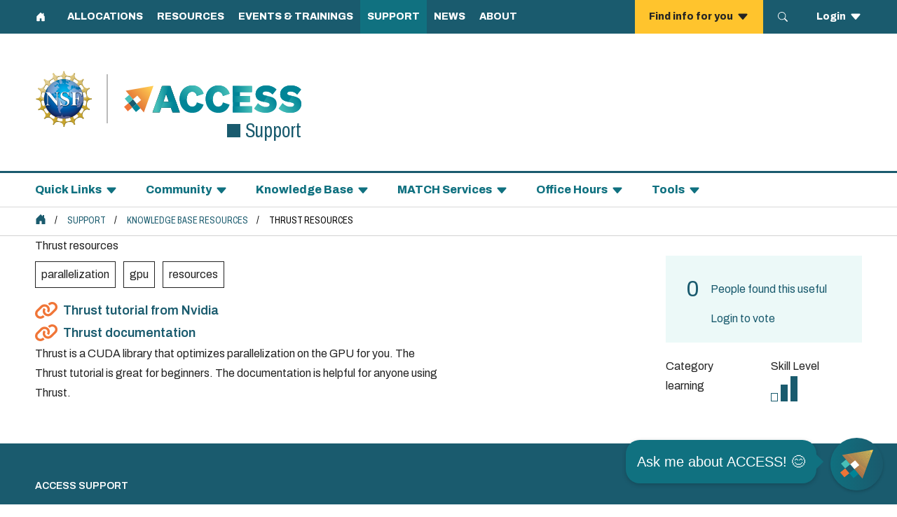

--- FILE ---
content_type: text/html; charset=UTF-8
request_url: https://support.access-ci.org/ci-links/52
body_size: 4730
content:
<!DOCTYPE html>
  <html lang="en" dir="ltr" class="overflow-x-clip">
  <head>
    <meta charset="utf-8" />
<script>(function(w,d,s,l,i){w[l]=w[l]||[];w[l].push({'gtm.start':
new Date().getTime(),event:'gtm.js'});var f=d.getElementsByTagName(s)[0],
j=d.createElement(s),dl=l!='dataLayer'?'&amp;l='+l:'';j.async=true;j.src=
'https://www.googletagmanager.com/gtm.js?id='+i+dl;f.parentNode.insertBefore(j,f);
})(window,document,'script','dataLayer','GTM-5XV3K7T');
</script>
<meta name="Generator" content="Drupal 10 (https://www.drupal.org)" />
<meta name="MobileOptimized" content="width" />
<meta name="HandheldFriendly" content="true" />
<meta name="viewport" content="width=device-width, initial-scale=1.0" />
<link rel="icon" href="/themes/contrib/asp-theme/favicon-32x32.png" type="image/png" />

    <title>Thrust resources | ACCESS Support</title>
    <link rel="stylesheet" media="all" href="/sites/default/files/css/css_F5_qVqdFTAPtEE1AQK5mTNr_vYL_-EAXe-aWBtG2-jw.css?delta=0&amp;language=en&amp;theme=aspTheme&amp;include=eJxljUEKwzAMBD9k8Gd6N2tFtKKSZSyTtH19E3wqPS3MDrsg4ohCotKeeUXZhY-E1ZgE5bt6hf6g5g2bSUuIfnuwca4ITuSq6CFVnc49HxcafOrDoPLhFO-YbMu-jqJsmCj86j5m_iNf2Sk_Mg" />
<link rel="stylesheet" media="all" href="/sites/default/files/css/css_7yb7lXYZfW2J4nFSf0CxkhOFPUVkyB6xfhCrIMSMiLs.css?delta=1&amp;language=en&amp;theme=aspTheme&amp;include=eJxljUEKwzAMBD9k8Gd6N2tFtKKSZSyTtH19E3wqPS3MDrsg4ohCotKeeUXZhY-E1ZgE5bt6hf6g5g2bSUuIfnuwca4ITuSq6CFVnc49HxcafOrDoPLhFO-YbMu-jqJsmCj86j5m_iNf2Sk_Mg" />
<link rel="stylesheet" media="all" href="//cdn.jsdelivr.net/npm/bootstrap-icons@1.11.3/font/bootstrap-icons.min.css" />
<link rel="stylesheet" media="all" href="//fonts.googleapis.com/css2?family=Archivo:ital,wdth,wght@0,70,400;0,100,400;0,100,600;0,100,800;1,100,400&amp;display=swap" />

    <link rel="stylesheet" href="/themes/contrib/asp-theme/build/main.css">
    <script type="application/json" data-drupal-selector="drupal-settings-json">{"path":{"baseUrl":"\/","pathPrefix":"","currentPath":"ci-links\/52","currentPathIsAdmin":false,"isFront":false,"currentLanguage":"en"},"pluralDelimiter":"\u0003","suppressDeprecationErrors":true,"access":{"current_uri":"\/ci-links\/52","current_menu":"[{\u0022name\u0022: \u0022Quick Links\u0022, \u0022items\u0022: [{\u0022name\u0022: \u0022ACCESS Resource Advisor (ARA)\u0022, \u0022href\u0022: \u0022https:\/\/ara.access-ci.org\u0022},{\u0022name\u0022: \u0022Software Documentation Service (SDS)\u0022, \u0022href\u0022: \u0022https:\/\/sds.access-ci.org\u0022},{\u0022name\u0022: \u0022Create an Account\u0022, \u0022href\u0022: \u0022https:\/\/operations.access-ci.org\/identity\/new-user\u0022},{\u0022name\u0022: \u0022Search ACCESS\u0022, \u0022href\u0022: \u0022\/find\u0022},{\u0022name\u0022: \u0022Open a Help Ticket\u0022, \u0022href\u0022: \u0022https:\/\/support.access-ci.org\/help-ticket\u0022},{\u0022name\u0022: \u0022View your Help Tickets\u0022, \u0022href\u0022: \u0022https:\/\/access-ci.atlassian.net\/servicedesk\/customer\/user\/requests\u0022}]},{\u0022name\u0022: \u0022Community\u0022, \u0022items\u0022: [{\u0022name\u0022: \u0022Overview\u0022, \u0022href\u0022: \u0022\/community\/overview\u0022},{\u0022name\u0022: \u0022Affinity Groups\u0022, \u0022href\u0022: \u0022\/affinity_groups\u0022},{\u0022name\u0022: \u0022CSSN\u0022, \u0022href\u0022: \u0022\/community\/cssn\u0022},{\u0022name\u0022: \u0022Community Slack Channel\u0022, \u0022href\u0022: \u0022http:\/\/accesscommunityslack.slack.com\u0022},{\u0022name\u0022: \u0022Community Badges\u0022, \u0022href\u0022: \u0022\/community\/badges\u0022},{\u0022name\u0022: \u0022Community of Communities\u0022, \u0022href\u0022: \u0022https:\/\/coco.cyberinfrastructure.org\u0022},{\u0022name\u0022: \u0022Get Involved with ACCESS\u0022, \u0022href\u0022: \u0022https:\/\/access-ci.org\/about\/get-involved\/\u0022},{\u0022name\u0022: \u0022SCIPE\/CIP\u0022, \u0022href\u0022: \u0022\/community\/scipe\u0022},{\u0022name\u0022: \u0022Workforce Development Workshops\u0022, \u0022href\u0022: \u0022\/ccep-workforce-development-funded-workshops\u0022}]},{\u0022name\u0022: \u0022Knowledge Base\u0022, \u0022items\u0022: [{\u0022name\u0022: \u0022Overview\u0022, \u0022href\u0022: \u0022\/knowledge-base\/overview\u0022},{\u0022name\u0022: \u0022Documentation\u0022, \u0022href\u0022: \u0022https:\/\/access-ci.atlassian.net\/wiki\/spaces\/ACCESSdocumentation\/\u0022},{\u0022name\u0022: \u0022Ask.CI Forum\u0022, \u0022href\u0022: \u0022https:\/\/ask.ci\/\u0022},{\u0022name\u0022: \u0022Resources\u0022, \u0022href\u0022: \u0022\/knowledge-base\/resources\u0022},{\u0022name\u0022: \u0022Video Learning Center\u0022, \u0022href\u0022: \u0022https:\/\/support.access-ci.org\/video-learning-center\u0022},{\u0022name\u0022: \u0022NAIRR Pilot Webinars\u0022, \u0022href\u0022: \u0022\/knowledge-base\/nairr-pilot-webinars\u0022}]},{\u0022name\u0022: \u0022MATCH Services\u0022, \u0022items\u0022: [{\u0022name\u0022: \u0022Overview\u0022, \u0022href\u0022: \u0022\/match\/overview\u0022}]},{\u0022name\u0022: \u0022Office Hours\u0022, \u0022items\u0022: [{\u0022name\u0022: \u0022ACCESS and NAIRR Pilot Office Hours\u0022, \u0022href\u0022: \u0022\/access-and-nairr-pilot-office-hours\u0022},{\u0022name\u0022: \u0022Open OnDemand Office Hours\u0022, \u0022href\u0022: \u0022\/events?f%5B0%5D=affinity_group%3AOpen%20OnDemand\u0022},{\u0022name\u0022: \u0022Pegasus Office Hours\u0022, \u0022href\u0022: \u0022\/events?f%5B0%5D=affinity_group%3APegasus\u0022}]},{\u0022name\u0022: \u0022Tools\u0022, \u0022items\u0022: [{\u0022name\u0022: \u0022Overview\u0022, \u0022href\u0022: \u0022\/tools\/overview\u0022},{\u0022name\u0022: \u0022ACCESS Resource Advisor (ARA)\u0022, \u0022href\u0022: \u0022https:\/\/ara.access-ci.org\u0022},{\u0022name\u0022: \u0022OnDemand\u0022, \u0022href\u0022: \u0022\/tools\/ondemand\u0022},{\u0022name\u0022: \u0022Pegasus Workflows\u0022, \u0022href\u0022: \u0022\/tools\/pegasus\u0022},{\u0022name\u0022: \u0022Science Gateways\u0022, \u0022href\u0022: \u0022\/science-gateways\u0022},{\u0022name\u0022: \u0022Software Documentation Service (SDS)\u0022, \u0022href\u0022: \u0022https:\/\/sds.access-ci.org\u0022},{\u0022name\u0022: \u0022Using Globus\u0022, \u0022href\u0022: \u0022https:\/\/access-ci.atlassian.net\/wiki\/spaces\/ACCESSdocumentation\/pages\/552861697\/Using+Globus\u0022},{\u0022name\u0022: \u0022XDMoD\u0022, \u0022href\u0022: \u0022\/tools\/xdmod\u0022}]}]","user":[]},"access_misc":{"current_menu":"780"},"dataLayer":{"defaultLang":"en","languages":{"en":{"id":"en","name":"English","direction":"ltr","weight":0}}},"collapsiblock":{"active_pages":false,"slide_speed":200,"cookie_lifetime":null,"switcher_enabled":false,"switcher_class":""},"user":{"uid":0,"permissionsHash":"2bb7c5e941ca40016ce72cc0852c7501d3d32184e0a9e400466b7600d279efad"}}</script>
<script src="/sites/default/files/js/js_DZrinlPwtP3p23WO_xai0pSUkau0Z27ikP-gl08Hwzc.js?scope=header&amp;delta=0&amp;language=en&amp;theme=aspTheme&amp;include=eJxljksOwjAMRC8UlMuwjxzXEAu3tuxQyO1p-SwqViO9N9IMIFJEbgQTebmo9i2Eq4OPBG9ZkIWXW_5EWZkePzNzYEa1gcJ2gFfRCnJARmpCZablniDs3Gimb-8U6Gw9EqoIWHAVxW1RndIEHQQGea7UYGX1SPuHKLsp9DT1nv_IC0htVZo"></script>
<script src="/modules/custom/access/js/headerfooter.js?t97pjb" type="module"></script>

  </head>
  <body class="access-support path-ci-links overflow-x-clip">

    <nav role="navigation" aria-label="Primary menu">
      <a href="#main-content" class="visually-hidden focusable skip-link">
        Skip to main content
      </a>

      <div id="universal-menus"></div>
      <div id="header"></div>
      <div id="site-menus"></div>
    </nav>

        <noscript><iframe src="https://www.googletagmanager.com/ns.html?id=GTM-5XV3K7T" height="0" width="0" style="display:none;visibility:hidden;"></iframe>
</noscript>
      <div class="dialog-off-canvas-main-canvas" data-off-canvas-main-canvas>
    
<div class="layout-container">

  <header role="banner" data-elastic-exclude="true">
		<div class="">
      <div class="container px-0">
				
        <nav class="flex flex-col" aria-label="Main navigation">
					<div class="">
						
						
					</div>
				</nav>
			</div>
		</div>
    <div class="">
			<nav class="container flex flex-col" aria-label="Support navigation">
				<div class="flex md--justify-end w-100">
					
				</div>
			</nav>
		</div>
		  <div class="region region-breadcrumbs h-full">
    
<div id="block-breadcrumbs" class="block block-system block-system-breadcrumb-block">
  
    
      <div class="border-0 border-solid border-b-[1px] border-b-gray flex items-center py-2">
  <nav class="breadcrumb container" role="navigation" aria-labelledby="system-breadcrumb">
    <h2 id="system-breadcrumb" class="visually-hidden">Breadcrumb</h2>
    <ol class="flex flex-wrap">
      <li class="home">
        <a href="https://access-ci.org/" title="ACCESS Home" class="inline-flex items-center">
          <img src="data:image/svg+xml,%3csvg%20xmlns='http://www.w3.org/2000/svg'%20width='16'%20height='16'%20fill='%231a5b6e'%20class='bi%20bi-house-door-fill'%20viewBox='0%200%2016%2016'%3e%3cpath%20d='M6.5%2014.5v-3.505c0-.245.25-.495.5-.495h2c.25%200%20.5.25.5.5v3.5a.5.5%200%200%200%20.5.5h4a.5.5%200%200%200%20.5-.5v-7a.5.5%200%200%200-.146-.354L13%205.793V2.5a.5.5%200%200%200-.5-.5h-1a.5.5%200%200%200-.5.5v1.293L8.354%201.146a.5.5%200%200%200-.708%200l-6%206A.5.5%200%200%200%201.5%207.5v7a.5.5%200%200%200%20.5.5h4a.5.5%200%200%200%20.5-.5'/%3e%3c/svg%3e" alt="ACCESS Home" height="14">
        </a>
      </li>
          <li class="uppercase text-menu font-semibold font-condensed">
                  <a href="/" class="text-dark-teal no-underline hover--underline">Support</a>
              </li>
          <li class="uppercase text-menu font-semibold font-condensed">
                  <a href="/knowledge-base/resources" class="text-dark-teal no-underline hover--underline">Knowledge Base Resources</a>
              </li>
          <li class="uppercase text-menu font-semibold font-condensed">
                  Thrust Resources
              </li>
        </ol>
  </nav>
</div>

  </div>

  </div>

  </header>

				    		    		<main role="main" class="">
    

    <div class="container prose col-span-full">
      
      
        <div class="region region-title-banner h-full">
    
<div id="block-pagetitle" class="block block-core block-page-title-block">
  
    
      
  <h1 class="page-title max-w-[860px]">Thrust resources</h1>


  </div>

  </div>

    </div>

		<a id="main-content" tabindex="-1" class="hidden"></a>
		
		
							<div class="layout-content container prose">
					  <div class="region region-content h-full">
    <div data-drupal-messages-fallback class="hidden"></div>
<div id="block-mainpagecontent" class="block block-system block-system-main-block">
  
    
              <div class="grid grid-cols-1 md--grid-cols-4 md--grid-cols-2 gap-5 mb-10">
          <div class="col-1 col-span-3 row-span-2">
            <div class="my-2 [&_a]--inline-block [&>*]--me-2 [&>*]--mb-2 [&>*]--border [&>*]--border-solid [&>*]--border-black [&>*]--px-2 [&>*]--py-1 [&_a]--font-normal [&>*]--no-underline hover--[&>*]--border-dark-teal">
              <a href="/tags/parallelization">parallelization</a> <a href="/tags/gpu">gpu</a> <a href="/tags/resources">resources</a> 
            </div>
            <ul class="list-none ps-0">
              <li class="not-prose list-image-link"><a href="https://docs.nvidia.com/cuda/thrust/index.html" class="text-dark-teal text-lg no-underline hover--underline font-semibold">Thrust tutorial from Nvidia</a></li><li class="not-prose list-image-link"><a href="https://thrust.github.io/doc/group__modifying_ga14cba62489aee67ffa6348eb74997b57.html#ga14cba62489aee67ffa6348eb74997b57" class="text-dark-teal text-lg no-underline hover--underline font-semibold">Thrust documentation</a></li>
            </ul>
            <div class="prose mb-4">Thrust is a CUDA library that optimizes parallelization on the GPU for you. The Thrust tutorial is great for beginners. The documentation is helpful for anyone using Thrust.</div>
          </div>
          <div>
            <div class="text-dark-teal bg-light-teal p-5 mb-5 not-prose">
              <div class="flex items-center">
                <div class="text-[32px] text-center w-9 me-2">0</div>
                <span>People found this useful</span>
              </div>
              
                              <div class="flex">
                  <i class="fa-light fa-right-to-bracket text-[32px] w-9 me-2"></i>
                  <a href="/user/login?destination=/ci-links/52" class="text-dark-teal no-underline hover--underline">Login to vote</a>
                </div>
                            </div>
              <div class="grid grid-cols-2 gap-5">
                <div>
                    <h3>Category</h3>
                    learning
                </div>
                <div>
                  <h3>Skill Level</h3>
                  <div class="not-prose"><img src="/themes/contrib/asp-theme/images/icons/SL-medium-advanced.png" alt="Intermediate and Advanced"/></div>
                </div>
              </div>
                                                      </div>
          </div>
        </div>
      
  </div>

  </div>

		</div>
			</main>
		</div>
  </div>

    <script>window.dataLayer = window.dataLayer || []; window.dataLayer.push({"drupalLanguage":"en","drupalCountry":"US","siteName":"ACCESS Support","userUid":0});</script>

    <footer>
      <div id="footer-menus"></div>
      <div id="footer"></div>
    </footer>
    <div id="qa-bot"></div>
    <script src="/sites/default/files/js/js_hBqvcdv5gOnTjvYjcKZ122_8YBYijNJ6cUZxUGN89Yg.js?scope=footer&amp;delta=0&amp;language=en&amp;theme=aspTheme&amp;include=eJxljksOwjAMRC8UlMuwjxzXEAu3tuxQyO1p-SwqViO9N9IMIFJEbgQTebmo9i2Eq4OPBG9ZkIWXW_5EWZkePzNzYEa1gcJ2gFfRCnJARmpCZablniDs3Gimb-8U6Gw9EqoIWHAVxW1RndIEHQQGea7UYGX1SPuHKLsp9DT1nv_IC0htVZo"></script>
<script src="https://cdn.jsdelivr.net/npm/js-cookie@3.0.5/dist/js.cookie.min.js"></script>
<script src="/modules/contrib/collapsiblock/theme/dist/collapsiblock.js?t97pjb" type="module"></script>
<script src="/sites/default/files/js/js_GhyW8rAYY0znmZ7K4-JFal0nP0-L8z89cAvvBlkqUZk.js?scope=footer&amp;delta=3&amp;language=en&amp;theme=aspTheme&amp;include=eJxljksOwjAMRC8UlMuwjxzXEAu3tuxQyO1p-SwqViO9N9IMIFJEbgQTebmo9i2Eq4OPBG9ZkIWXW_5EWZkePzNzYEa1gcJ2gFfRCnJARmpCZablniDs3Gimb-8U6Gw9EqoIWHAVxW1RndIEHQQGea7UYGX1SPuHKLsp9DT1nv_IC0htVZo"></script>

  </body>
</html>


--- FILE ---
content_type: text/css
request_url: https://support.access-ci.org/themes/contrib/asp-theme/build/main.css
body_size: 12101
content:
/*! tailwindcss v3.3.3 | MIT License | https://tailwindcss.com*/*,:after,:before{border:0 solid;box-sizing:border-box}:after,:before{--tw-content:""}html{-webkit-text-size-adjust:100%;font-feature-settings:normal;font-family:ui-sans-serif,system-ui,-apple-system,BlinkMacSystemFont,Segoe UI,Roboto,Helvetica Neue,Arial,Noto Sans,sans-serif,Apple Color Emoji,Segoe UI Emoji,Segoe UI Symbol,Noto Color Emoji;font-variation-settings:normal;line-height:1.5;-moz-tab-size:4;-o-tab-size:4;tab-size:4}body{line-height:inherit;margin:0}hr{border-top-width:1px;color:inherit;height:0}abbr:where([title]){-webkit-text-decoration:underline dotted;text-decoration:underline dotted}h1,h2,h3,h4,h5,h6{font-size:inherit;font-weight:inherit}a{color:inherit;text-decoration:inherit}b,strong{font-weight:bolder}code,kbd,pre,samp{font-family:ui-monospace,SFMono-Regular,Menlo,Monaco,Consolas,Liberation Mono,Courier New,monospace;font-size:1em}small{font-size:80%}sub,sup{font-size:75%;line-height:0;position:relative;vertical-align:baseline}sub{bottom:-.25em}sup{top:-.5em}table{border-color:inherit;text-indent:0}button,input,optgroup,select,textarea{font-feature-settings:inherit;color:inherit;font-family:inherit;font-size:100%;font-variation-settings:inherit;font-weight:inherit;line-height:inherit;margin:0;padding:0}button,select{text-transform:none}[type=button],[type=reset],[type=submit],button{-webkit-appearance:button;background-color:transparent;background-image:none}:-moz-focusring{outline:auto}:-moz-ui-invalid{box-shadow:none}progress{vertical-align:baseline}::-webkit-inner-spin-button,::-webkit-outer-spin-button{height:auto}[type=search]{-webkit-appearance:textfield;outline-offset:-2px}::-webkit-search-decoration{-webkit-appearance:none}::-webkit-file-upload-button{-webkit-appearance:button;font:inherit}summary{display:list-item}blockquote,dd,dl,figure,h1,h2,h3,h4,h5,h6,hr,p,pre{margin:0}fieldset{margin:0}fieldset,legend{padding:0}menu,ol,ul{list-style:none;margin:0;padding:0}dialog{padding:0}textarea{resize:vertical}input::-moz-placeholder,textarea::-moz-placeholder{color:#9ca3af;opacity:1}input::placeholder,textarea::placeholder{color:#9ca3af;opacity:1}[role=button],button{cursor:pointer}:disabled{cursor:default}audio,canvas,embed,iframe,img,object,svg,video{display:block;vertical-align:middle}img,video{height:auto;max-width:100%}[hidden]{display:none}[multiple],[type=date],[type=datetime-local],[type=email],[type=month],[type=number],[type=password],[type=search],[type=tel],[type=text],[type=time],[type=url],[type=week],input:where(:not([type])),select,textarea{--tw-shadow:0 0 #0000;-webkit-appearance:none;-moz-appearance:none;appearance:none;background-color:#fff;border-color:#6b7280;border-radius:0;border-width:1px;font-size:1rem;line-height:1.5rem;padding:.5rem .75rem}[multiple]:focus,[type=date]:focus,[type=datetime-local]:focus,[type=email]:focus,[type=month]:focus,[type=number]:focus,[type=password]:focus,[type=search]:focus,[type=tel]:focus,[type=text]:focus,[type=time]:focus,[type=url]:focus,[type=week]:focus,input:where(:not([type])):focus,select:focus,textarea:focus{--tw-ring-inset:var(--tw-empty,/*!*/ /*!*/);--tw-ring-offset-width:0px;--tw-ring-offset-color:#fff;--tw-ring-color:#2563eb;--tw-ring-offset-shadow:var(--tw-ring-inset) 0 0 0 var(--tw-ring-offset-width) var(--tw-ring-offset-color);--tw-ring-shadow:var(--tw-ring-inset) 0 0 0 calc(1px + var(--tw-ring-offset-width)) var(--tw-ring-color);border-color:#2563eb;box-shadow:var(--tw-ring-offset-shadow),var(--tw-ring-shadow),var(--tw-shadow);outline:2px solid transparent;outline-offset:2px}input::-moz-placeholder,textarea::-moz-placeholder{color:#6b7280;opacity:1}input::placeholder,textarea::placeholder{color:#6b7280;opacity:1}::-webkit-datetime-edit-fields-wrapper{padding:0}::-webkit-date-and-time-value{min-height:1.5em;text-align:inherit}::-webkit-datetime-edit{display:inline-flex}::-webkit-datetime-edit,::-webkit-datetime-edit-day-field,::-webkit-datetime-edit-hour-field,::-webkit-datetime-edit-meridiem-field,::-webkit-datetime-edit-millisecond-field,::-webkit-datetime-edit-minute-field,::-webkit-datetime-edit-month-field,::-webkit-datetime-edit-second-field,::-webkit-datetime-edit-year-field{padding-bottom:0;padding-top:0}select{background-image:url("data:image/svg+xml;charset=utf-8,%3Csvg xmlns='http://www.w3.org/2000/svg' fill='none' viewBox='0 0 20 20'%3E%3Cpath stroke='%236b7280' stroke-linecap='round' stroke-linejoin='round' stroke-width='1.5' d='m6 8 4 4 4-4'/%3E%3C/svg%3E");background-position:right .5rem center;background-repeat:no-repeat;background-size:1.5em 1.5em;padding-right:2.5rem;-webkit-print-color-adjust:exact;print-color-adjust:exact}[multiple],[size]:where(select:not([size="1"])){background-image:none;background-position:0 0;background-repeat:unset;background-size:initial;padding-right:.75rem;-webkit-print-color-adjust:unset;print-color-adjust:unset}[type=checkbox],[type=radio]{--tw-shadow:0 0 #0000;-webkit-appearance:none;-moz-appearance:none;appearance:none;background-color:#fff;background-origin:border-box;border-color:#6b7280;border-width:1px;color:#2563eb;display:inline-block;flex-shrink:0;height:1rem;padding:0;-webkit-print-color-adjust:exact;print-color-adjust:exact;-webkit-user-select:none;-moz-user-select:none;user-select:none;vertical-align:middle;width:1rem}[type=checkbox]{border-radius:0}[type=radio]{border-radius:100%}[type=checkbox]:focus,[type=radio]:focus{--tw-ring-inset:var(--tw-empty,/*!*/ /*!*/);--tw-ring-offset-width:2px;--tw-ring-offset-color:#fff;--tw-ring-color:#2563eb;--tw-ring-offset-shadow:var(--tw-ring-inset) 0 0 0 var(--tw-ring-offset-width) var(--tw-ring-offset-color);--tw-ring-shadow:var(--tw-ring-inset) 0 0 0 calc(2px + var(--tw-ring-offset-width)) var(--tw-ring-color);box-shadow:var(--tw-ring-offset-shadow),var(--tw-ring-shadow),var(--tw-shadow);outline:2px solid transparent;outline-offset:2px}[type=checkbox]:checked,[type=radio]:checked{background-color:currentColor;background-position:50%;background-repeat:no-repeat;background-size:100% 100%;border-color:transparent}[type=checkbox]:checked{background-image:url("data:image/svg+xml;charset=utf-8,%3Csvg viewBox='0 0 16 16' fill='%23fff' xmlns='http://www.w3.org/2000/svg'%3E%3Cpath d='M12.207 4.793a1 1 0 0 1 0 1.414l-5 5a1 1 0 0 1-1.414 0l-2-2a1 1 0 0 1 1.414-1.414L6.5 9.086l4.293-4.293a1 1 0 0 1 1.414 0z'/%3E%3C/svg%3E")}[type=radio]:checked{background-image:url("data:image/svg+xml;charset=utf-8,%3Csvg viewBox='0 0 16 16' fill='%23fff' xmlns='http://www.w3.org/2000/svg'%3E%3Ccircle cx='8' cy='8' r='3'/%3E%3C/svg%3E")}[type=checkbox]:checked:focus,[type=checkbox]:checked:hover,[type=radio]:checked:focus,[type=radio]:checked:hover{background-color:currentColor;border-color:transparent}[type=checkbox]:indeterminate{background-color:currentColor;background-image:url("data:image/svg+xml;charset=utf-8,%3Csvg xmlns='http://www.w3.org/2000/svg' fill='none' viewBox='0 0 16 16'%3E%3Cpath stroke='%23fff' stroke-linecap='round' stroke-linejoin='round' stroke-width='2' d='M4 8h8'/%3E%3C/svg%3E");background-position:50%;background-repeat:no-repeat;background-size:100% 100%;border-color:transparent}[type=checkbox]:indeterminate:focus,[type=checkbox]:indeterminate:hover{background-color:currentColor;border-color:transparent}[type=file]{background:unset;border-color:inherit;border-radius:0;border-width:0;font-size:unset;line-height:inherit;padding:0}[type=file]:focus{outline:1px solid ButtonText;outline:1px auto -webkit-focus-ring-color}:root{--dark-teal:#1a5b6e;--md-teal:#107180;--teal:#48c0b9;--light-teal:#ecf9f8;--yellow:#ffc42d;--orange:#f07537;--btn-primary:var(--yellow);--btn-secondary:var(--md-teal);--black:#232323;--gray:#d2d2d2;--light-gray:#f2f2f2;--light:#ecf9f8;--selected-tag:var(--dark-teal)}html{font-family:Archivo,system-ui,sans-serif}*,:after,:before{--tw-border-spacing-x:0;--tw-border-spacing-y:0;--tw-translate-x:0;--tw-translate-y:0;--tw-rotate:0;--tw-skew-x:0;--tw-skew-y:0;--tw-scale-x:1;--tw-scale-y:1;--tw-pan-x: ;--tw-pan-y: ;--tw-pinch-zoom: ;--tw-scroll-snap-strictness:proximity;--tw-gradient-from-position: ;--tw-gradient-via-position: ;--tw-gradient-to-position: ;--tw-ordinal: ;--tw-slashed-zero: ;--tw-numeric-figure: ;--tw-numeric-spacing: ;--tw-numeric-fraction: ;--tw-ring-inset: ;--tw-ring-offset-width:0px;--tw-ring-offset-color:#fff;--tw-ring-color:rgba(59,130,246,.5);--tw-ring-offset-shadow:0 0 #0000;--tw-ring-shadow:0 0 #0000;--tw-shadow:0 0 #0000;--tw-shadow-colored:0 0 #0000;--tw-blur: ;--tw-brightness: ;--tw-contrast: ;--tw-grayscale: ;--tw-hue-rotate: ;--tw-invert: ;--tw-saturate: ;--tw-sepia: ;--tw-drop-shadow: ;--tw-backdrop-blur: ;--tw-backdrop-brightness: ;--tw-backdrop-contrast: ;--tw-backdrop-grayscale: ;--tw-backdrop-hue-rotate: ;--tw-backdrop-invert: ;--tw-backdrop-opacity: ;--tw-backdrop-saturate: ;--tw-backdrop-sepia: }::backdrop{--tw-border-spacing-x:0;--tw-border-spacing-y:0;--tw-translate-x:0;--tw-translate-y:0;--tw-rotate:0;--tw-skew-x:0;--tw-skew-y:0;--tw-scale-x:1;--tw-scale-y:1;--tw-pan-x: ;--tw-pan-y: ;--tw-pinch-zoom: ;--tw-scroll-snap-strictness:proximity;--tw-gradient-from-position: ;--tw-gradient-via-position: ;--tw-gradient-to-position: ;--tw-ordinal: ;--tw-slashed-zero: ;--tw-numeric-figure: ;--tw-numeric-spacing: ;--tw-numeric-fraction: ;--tw-ring-inset: ;--tw-ring-offset-width:0px;--tw-ring-offset-color:#fff;--tw-ring-color:rgba(59,130,246,.5);--tw-ring-offset-shadow:0 0 #0000;--tw-ring-shadow:0 0 #0000;--tw-shadow:0 0 #0000;--tw-shadow-colored:0 0 #0000;--tw-blur: ;--tw-brightness: ;--tw-contrast: ;--tw-grayscale: ;--tw-hue-rotate: ;--tw-invert: ;--tw-saturate: ;--tw-sepia: ;--tw-drop-shadow: ;--tw-backdrop-blur: ;--tw-backdrop-brightness: ;--tw-backdrop-contrast: ;--tw-backdrop-grayscale: ;--tw-backdrop-hue-rotate: ;--tw-backdrop-invert: ;--tw-backdrop-opacity: ;--tw-backdrop-saturate: ;--tw-backdrop-sepia: }.container{margin-left:auto;margin-right:auto;width:100%}@media (min-width:600px){.container{max-width:600px}}@media (min-width:768px){.container{max-width:768px}}@media (min-width:900px){.container{max-width:900px}}@media (min-width:1024px){.container{max-width:1024px}}@media (min-width:1280px){.container{max-width:1280px}}@media (min-width:1536px){.container{max-width:1536px}}.form-input,.form-multiselect,.form-select,.form-textarea{--tw-shadow:0 0 #0000;-webkit-appearance:none;-moz-appearance:none;appearance:none;background-color:#fff;border-color:#6b7280;border-radius:0;border-width:1px;font-size:1rem;line-height:1.5rem;padding:.5rem .75rem}.form-input:focus,.form-multiselect:focus,.form-select:focus,.form-textarea:focus{--tw-ring-inset:var(--tw-empty,/*!*/ /*!*/);--tw-ring-offset-width:0px;--tw-ring-offset-color:#fff;--tw-ring-color:#2563eb;--tw-ring-offset-shadow:var(--tw-ring-inset) 0 0 0 var(--tw-ring-offset-width) var(--tw-ring-offset-color);--tw-ring-shadow:var(--tw-ring-inset) 0 0 0 calc(1px + var(--tw-ring-offset-width)) var(--tw-ring-color);border-color:#2563eb;box-shadow:var(--tw-ring-offset-shadow),var(--tw-ring-shadow),var(--tw-shadow);outline:2px solid transparent;outline-offset:2px}.form-input::-moz-placeholder,.form-textarea::-moz-placeholder{color:#6b7280;opacity:1}.form-input::placeholder,.form-textarea::placeholder{color:#6b7280;opacity:1}.prose{color:#232323;max-width:65ch}.prose :where(p):not(:where([class~=not-prose],[class~=not-prose] *)){font-size:18px;font-weight:400;line-height:30px;margin-bottom:20px;margin-top:0}.prose :where([class~=lead]):not(:where([class~=not-prose],[class~=not-prose] *)){color:var(--tw-prose-lead);font-size:1.25em;line-height:1.6;margin-bottom:1.2em;margin-top:1.2em}.prose :where(a):not(:where([class~=not-prose],[class~=not-prose] *)){color:#232323;font-weight:800;text-decoration:underline}.prose :where(a):not(:where([class~=not-prose],[class~=not-prose] *)):hover{color:#1a5b6e;text-decoration:none}.prose :where(strong):not(:where([class~=not-prose],[class~=not-prose] *)){color:var(--tw-prose-bold);font-weight:600}.prose :where(a strong):not(:where([class~=not-prose],[class~=not-prose] *)){color:inherit}.prose :where(blockquote strong):not(:where([class~=not-prose],[class~=not-prose] *)){color:inherit}.prose :where(thead th strong):not(:where([class~=not-prose],[class~=not-prose] *)){color:inherit}.prose :where(ol):not(:where([class~=not-prose],[class~=not-prose] *)){list-style-type:decimal;margin-bottom:1.25em;margin-top:1.25em;padding-left:1.625em}.prose :where(ol[type=A]):not(:where([class~=not-prose],[class~=not-prose] *)){list-style-type:upper-alpha}.prose :where(ol[type=a]):not(:where([class~=not-prose],[class~=not-prose] *)){list-style-type:lower-alpha}.prose :where(ol[type=A s]):not(:where([class~=not-prose],[class~=not-prose] *)){list-style-type:upper-alpha}.prose :where(ol[type=a s]):not(:where([class~=not-prose],[class~=not-prose] *)){list-style-type:lower-alpha}.prose :where(ol[type=I]):not(:where([class~=not-prose],[class~=not-prose] *)){list-style-type:upper-roman}.prose :where(ol[type=i]):not(:where([class~=not-prose],[class~=not-prose] *)){list-style-type:lower-roman}.prose :where(ol[type=I s]):not(:where([class~=not-prose],[class~=not-prose] *)){list-style-type:upper-roman}.prose :where(ol[type=i s]):not(:where([class~=not-prose],[class~=not-prose] *)){list-style-type:lower-roman}.prose :where(ol[type="1"]):not(:where([class~=not-prose],[class~=not-prose] *)){list-style-type:decimal}.prose :where(ul):not(:where([class~=not-prose],[class~=not-prose] *)){list-style-type:disc;margin-bottom:1.25em;margin-top:1.25em;padding-left:1.625em}.prose :where(ol>li):not(:where([class~=not-prose],[class~=not-prose] *))::marker{color:var(--tw-prose-counters);font-weight:400}.prose :where(ul>li):not(:where([class~=not-prose],[class~=not-prose] *))::marker{color:var(--black)}.prose :where(dt):not(:where([class~=not-prose],[class~=not-prose] *)){color:var(--tw-prose-headings);font-weight:600;margin-top:1.25em}.prose :where(hr):not(:where([class~=not-prose],[class~=not-prose] *)){border-color:var(--tw-prose-hr);border-top-width:1px;margin-bottom:3em;margin-top:3em}.prose :where(blockquote):not(:where([class~=not-prose],[class~=not-prose] *)){border-left-color:var(--tw-prose-quote-borders);border-left-width:.25rem;color:var(--tw-prose-quotes);font-style:italic;font-weight:500;margin-bottom:1.6em;margin-top:1.6em;padding-left:1em;quotes:"\201C""\201D""\2018""\2019"}.prose :where(blockquote p:first-of-type):not(:where([class~=not-prose],[class~=not-prose] *)):before{content:open-quote}.prose :where(blockquote p:last-of-type):not(:where([class~=not-prose],[class~=not-prose] *)):after{content:close-quote}.prose :where(h1):not(:where([class~=not-prose],[class~=not-prose] *)){color:var(--tw-prose-headings);font-size:36px;font-stretch:70%;font-weight:500;line-height:1.1111111;margin-bottom:36px;margin-top:60px}.prose :where(h1 strong):not(:where([class~=not-prose],[class~=not-prose] *)){color:inherit;font-weight:900}.prose :where(h2):not(:where([class~=not-prose],[class~=not-prose] *)){color:var(--tw-prose-headings);font-size:24px;font-weight:700;line-height:1.3333333;margin-bottom:20px;margin-top:0}.prose :where(h2 strong):not(:where([class~=not-prose],[class~=not-prose] *)){color:inherit;font-weight:800}.prose :where(h3):not(:where([class~=not-prose],[class~=not-prose] *)){color:#1a5b6e;font-size:20px;font-weight:700;line-height:1.6;line-height:24px;margin-bottom:.6em;margin-top:1.6em}.prose :where(h3 strong):not(:where([class~=not-prose],[class~=not-prose] *)){color:inherit;font-weight:700}.prose :where(h4):not(:where([class~=not-prose],[class~=not-prose] *)){color:#232323;font-size:18px;font-weight:700;line-height:1.5;line-height:20px;margin-bottom:.5em;margin-top:1.5em}.prose :where(h4 strong):not(:where([class~=not-prose],[class~=not-prose] *)){color:inherit;font-weight:700}.prose :where(img):not(:where([class~=not-prose],[class~=not-prose] *)){margin:0}.prose :where(picture):not(:where([class~=not-prose],[class~=not-prose] *)){display:block;margin-bottom:2em;margin-top:2em}.prose :where(kbd):not(:where([class~=not-prose],[class~=not-prose] *)){border-radius:.3125rem;box-shadow:0 0 0 1px rgb(var(--tw-prose-kbd-shadows)/10%),0 3px 0 rgb(var(--tw-prose-kbd-shadows)/10%);color:var(--tw-prose-kbd);font-family:inherit;font-size:.875em;font-weight:500;padding:.1875em .375em}.prose :where(code):not(:where([class~=not-prose],[class~=not-prose] *)){color:var(--tw-prose-code);font-size:.875em;font-weight:600}.prose :where(code):not(:where([class~=not-prose],[class~=not-prose] *)):before{content:"`"}.prose :where(code):not(:where([class~=not-prose],[class~=not-prose] *)):after{content:"`"}.prose :where(a code):not(:where([class~=not-prose],[class~=not-prose] *)){color:inherit}.prose :where(h1 code):not(:where([class~=not-prose],[class~=not-prose] *)){color:inherit}.prose :where(h2 code):not(:where([class~=not-prose],[class~=not-prose] *)){color:inherit;font-size:.875em}.prose :where(h3 code):not(:where([class~=not-prose],[class~=not-prose] *)){color:inherit;font-size:.9em}.prose :where(h4 code):not(:where([class~=not-prose],[class~=not-prose] *)){color:inherit}.prose :where(blockquote code):not(:where([class~=not-prose],[class~=not-prose] *)){color:inherit}.prose :where(thead th code):not(:where([class~=not-prose],[class~=not-prose] *)){color:inherit}.prose :where(pre):not(:where([class~=not-prose],[class~=not-prose] *)){background-color:var(--tw-prose-pre-bg);border-radius:.375rem;color:var(--tw-prose-pre-code);font-size:.875em;font-weight:400;line-height:1.7142857;margin-bottom:1.7142857em;margin-top:1.7142857em;overflow-x:auto;padding:.8571429em 1.1428571em}.prose :where(pre code):not(:where([class~=not-prose],[class~=not-prose] *)){background-color:transparent;border-radius:0;border-width:0;color:inherit;font-family:inherit;font-size:inherit;font-weight:inherit;line-height:inherit;padding:0}.prose :where(pre code):not(:where([class~=not-prose],[class~=not-prose] *)):before{content:none}.prose :where(pre code):not(:where([class~=not-prose],[class~=not-prose] *)):after{content:none}.prose :where(table):not(:where([class~=not-prose],[class~=not-prose] *)){font-size:.875em;line-height:1.7142857;margin-bottom:2em;margin-top:2em;table-layout:auto;text-align:left;width:100%}.prose :where(thead):not(:where([class~=not-prose],[class~=not-prose] *)){border-bottom-color:var(--tw-prose-th-borders);border-bottom-width:1px}.prose :where(thead th):not(:where([class~=not-prose],[class~=not-prose] *)){color:var(--tw-prose-headings);font-weight:600;padding-bottom:.5714286em;padding-left:.5714286em;padding-right:.5714286em;vertical-align:bottom}.prose :where(tbody tr):not(:where([class~=not-prose],[class~=not-prose] *)){border-bottom-color:var(--tw-prose-td-borders);border-bottom-width:1px}.prose :where(tbody tr:last-child):not(:where([class~=not-prose],[class~=not-prose] *)){border-bottom-width:0}.prose :where(tbody td):not(:where([class~=not-prose],[class~=not-prose] *)){vertical-align:baseline}.prose :where(tfoot):not(:where([class~=not-prose],[class~=not-prose] *)){border-top-color:var(--tw-prose-th-borders);border-top-width:1px}.prose :where(tfoot td):not(:where([class~=not-prose],[class~=not-prose] *)){vertical-align:top}.prose :where(figure>*):not(:where([class~=not-prose],[class~=not-prose] *)){margin-bottom:0;margin-top:0}.prose :where(figcaption):not(:where([class~=not-prose],[class~=not-prose] *)){color:var(--tw-prose-captions);font-size:.875em;line-height:1.4285714;margin-top:.8571429em}.prose{--tw-prose-body:#374151;--tw-prose-headings:#111827;--tw-prose-lead:#4b5563;--tw-prose-links:#111827;--tw-prose-bold:#111827;--tw-prose-counters:#6b7280;--tw-prose-bullets:#d1d5db;--tw-prose-hr:#e5e7eb;--tw-prose-quotes:#111827;--tw-prose-quote-borders:#e5e7eb;--tw-prose-captions:#6b7280;--tw-prose-kbd:#111827;--tw-prose-kbd-shadows:17 24 39;--tw-prose-code:#111827;--tw-prose-pre-code:#e5e7eb;--tw-prose-pre-bg:#1f2937;--tw-prose-th-borders:#d1d5db;--tw-prose-td-borders:#e5e7eb;--tw-prose-invert-body:#d1d5db;--tw-prose-invert-headings:#fff;--tw-prose-invert-lead:#9ca3af;--tw-prose-invert-links:#fff;--tw-prose-invert-bold:#fff;--tw-prose-invert-counters:#9ca3af;--tw-prose-invert-bullets:#4b5563;--tw-prose-invert-hr:#374151;--tw-prose-invert-quotes:#f3f4f6;--tw-prose-invert-quote-borders:#374151;--tw-prose-invert-captions:#9ca3af;--tw-prose-invert-kbd:#fff;--tw-prose-invert-kbd-shadows:255 255 255;--tw-prose-invert-code:#fff;--tw-prose-invert-pre-code:#d1d5db;--tw-prose-invert-pre-bg:rgba(0,0,0,.5);--tw-prose-invert-th-borders:#4b5563;--tw-prose-invert-td-borders:#374151;font-size:1rem;line-height:1.75}.prose :where(picture>img):not(:where([class~=not-prose],[class~=not-prose] *)){margin-bottom:0;margin-top:0}.prose :where(video):not(:where([class~=not-prose],[class~=not-prose] *)){margin-bottom:2em;margin-top:2em}.prose :where(li):not(:where([class~=not-prose],[class~=not-prose] *)){margin-bottom:.5em;margin-top:.5em}.prose :where(ol>li):not(:where([class~=not-prose],[class~=not-prose] *)){padding-left:.375em}.prose :where(ul>li):not(:where([class~=not-prose],[class~=not-prose] *)){padding-left:.375em}.prose :where(.prose>ul>li p):not(:where([class~=not-prose],[class~=not-prose] *)){margin-bottom:.75em;margin-top:.75em}.prose :where(.prose>ul>li>:first-child):not(:where([class~=not-prose],[class~=not-prose] *)){margin-top:1.25em}.prose :where(.prose>ul>li>:last-child):not(:where([class~=not-prose],[class~=not-prose] *)){margin-bottom:1.25em}.prose :where(.prose>ol>li>:first-child):not(:where([class~=not-prose],[class~=not-prose] *)){margin-top:1.25em}.prose :where(.prose>ol>li>:last-child):not(:where([class~=not-prose],[class~=not-prose] *)){margin-bottom:1.25em}.prose :where(ul ul,ul ol,ol ul,ol ol):not(:where([class~=not-prose],[class~=not-prose] *)){margin-bottom:.75em;margin-top:.75em}.prose :where(dl):not(:where([class~=not-prose],[class~=not-prose] *)){margin-bottom:1.25em;margin-top:1.25em}.prose :where(dd):not(:where([class~=not-prose],[class~=not-prose] *)){margin-top:.5em;padding-left:1.625em}.prose :where(hr+*):not(:where([class~=not-prose],[class~=not-prose] *)){margin-top:0}.prose :where(h2+*):not(:where([class~=not-prose],[class~=not-prose] *)){margin-top:0}.prose :where(h3+*):not(:where([class~=not-prose],[class~=not-prose] *)){margin-top:0}.prose :where(h4+*):not(:where([class~=not-prose],[class~=not-prose] *)){margin-top:0}.prose :where(thead th:first-child):not(:where([class~=not-prose],[class~=not-prose] *)){padding-left:0}.prose :where(thead th:last-child):not(:where([class~=not-prose],[class~=not-prose] *)){padding-right:0}.prose :where(tbody td,tfoot td):not(:where([class~=not-prose],[class~=not-prose] *)){padding:.5714286em}.prose :where(tbody td:first-child,tfoot td:first-child):not(:where([class~=not-prose],[class~=not-prose] *)){padding-left:0}.prose :where(tbody td:last-child,tfoot td:last-child):not(:where([class~=not-prose],[class~=not-prose] *)){padding-right:0}.prose :where(figure):not(:where([class~=not-prose],[class~=not-prose] *)){margin-bottom:2em;margin-top:2em}.prose :where(.prose>:first-child):not(:where([class~=not-prose],[class~=not-prose] *)){margin-top:0}.prose :where(.prose>:last-child):not(:where([class~=not-prose],[class~=not-prose] *)){margin-bottom:0}.sr-only{clip:rect(0,0,0,0);border-width:0;height:1px;margin:-1px;overflow:hidden;padding:0;position:absolute;white-space:nowrap;width:1px}.visible{visibility:visible}.invisible{visibility:hidden}.absolute{position:absolute}.relative{position:relative}.sticky{position:sticky}.inset-x-1\/4{left:25%;right:25%}.bottom-0{bottom:0}.left-0{left:0}.left-1{left:.25rem}.left-1\.5{left:.375rem}.right-0{right:0}.right-28{right:7rem}.right-8{right:2rem}.top-0{top:0}.top-1{top:.25rem}.top-1\.5{top:.375rem}.top-1\/4{top:25%}.top-10{top:2.5rem}.top-4{top:1rem}.top-5{top:1.25rem}.z-10{z-index:10}.order-1{order:1}.order-2{order:2}.order-3{order:3}.col-span-2{grid-column:span 2/span 2}.col-span-3{grid-column:span 3/span 3}.col-span-4{grid-column:span 4/span 4}.col-span-5{grid-column:span 5/span 5}.col-span-9{grid-column:span 9/span 9}.col-span-full{grid-column:1/-1}.col-start-10{grid-column-start:10}.row-span-2{grid-row:span 2/span 2}.row-span-4{grid-row:span 4/span 4}.row-span-5{grid-row:span 5/span 5}.float-right{float:right}.float-left{float:left}.m-0{margin:0}.-mx-50\%{margin-left:-50%;margin-right:-50%}.mx-0{margin-left:0;margin-right:0}.mx-0\.5{margin-left:.125rem;margin-right:.125rem}.mx-1{margin-left:.25rem;margin-right:.25rem}.mx-2{margin-left:.5rem;margin-right:.5rem}.mx-3{margin-left:.75rem;margin-right:.75rem}.mx-5{margin-left:1.25rem;margin-right:1.25rem}.mx-auto{margin-left:auto;margin-right:auto}.my-0{margin-bottom:0;margin-top:0}.my-1{margin-bottom:.25rem;margin-top:.25rem}.my-1\.5{margin-bottom:.375rem;margin-top:.375rem}.my-10{margin-bottom:2.5rem;margin-top:2.5rem}.my-2{margin-bottom:.5rem;margin-top:.5rem}.my-3{margin-bottom:.75rem;margin-top:.75rem}.my-5{margin-bottom:1.25rem;margin-top:1.25rem}.my-6{margin-bottom:1.5rem;margin-top:1.5rem}.mb-0{margin-bottom:0}.mb-1{margin-bottom:.25rem}.mb-10{margin-bottom:2.5rem}.mb-12{margin-bottom:3rem}.mb-16{margin-bottom:4rem}.mb-2{margin-bottom:.5rem}.mb-20{margin-bottom:5rem}.mb-3{margin-bottom:.75rem}.mb-4{margin-bottom:1rem}.mb-5{margin-bottom:1.25rem}.mb-6{margin-bottom:1.5rem}.mb-8{margin-bottom:2rem}.me-1{margin-inline-end:.25rem}.me-10{margin-inline-end:2.5rem}.me-16{margin-inline-end:4rem}.me-2{margin-inline-end:.5rem}.me-20{margin-inline-end:5rem}.me-3{margin-inline-end:.75rem}.me-4{margin-inline-end:1rem}.me-7{margin-inline-end:1.75rem}.ml-0{margin-left:0}.ms-0{margin-inline-start:0}.ms-2{margin-inline-start:.5rem}.ms-20{margin-inline-start:5rem}.ms-3{margin-inline-start:.75rem}.ms-4{margin-inline-start:1rem}.ms-5{margin-inline-start:1.25rem}.ms-8{margin-inline-start:2rem}.ms-auto{margin-inline-start:auto}.mt-0{margin-top:0}.mt-10{margin-top:2.5rem}.mt-12{margin-top:3rem}.mt-4{margin-top:1rem}.mt-5{margin-top:1.25rem}.mt-6{margin-top:1.5rem}.mt-8{margin-top:2rem}.mt-\[3px\]{margin-top:3px}.mt-auto{margin-top:auto}.block{display:block}.inline-block{display:inline-block}.inline{display:inline}.flex{display:flex}.inline-flex{display:inline-flex}.table{display:table}.grid{display:grid}.contents{display:contents}.hidden{display:none}.aspect-square{aspect-ratio:1/1}.h-0{height:0}.h-10{height:2.5rem}.h-11{height:2.75rem}.h-12{height:3rem}.h-16{height:4rem}.h-6{height:1.5rem}.h-\[350px\]{height:350px}.h-\[390px\]{height:390px}.h-\[500px\]{height:500px}.h-auto{height:auto}.h-fit{height:-moz-fit-content;height:fit-content}.h-full{height:100%}.w-2\/5{width:40%}.w-20{width:5rem}.w-24{width:6rem}.w-40{width:10rem}.w-56{width:14rem}.w-6{width:1.5rem}.w-60{width:15rem}.w-72{width:18rem}.w-80{width:20rem}.w-9{width:2.25rem}.w-9\/12{width:75%}.w-96{width:24rem}.w-\[494px\]{width:494px}.w-\[90\%\]{width:90%}.w-auto{width:auto}.w-fit{width:-moz-fit-content;width:fit-content}.w-full{width:100%}.w-max{width:-moz-max-content;width:max-content}.max-w-\[150px\]{max-width:150px}.max-w-\[240px\]{max-width:240px}.max-w-\[860px\]{max-width:860px}.max-w-full{max-width:100%}.flex-1{flex:1 1 0%}.shrink-0{flex-shrink:0}.border-collapse{border-collapse:collapse}.border-spacing-0{--tw-border-spacing-x:0px;--tw-border-spacing-y:0px;border-spacing:var(--tw-border-spacing-x) var(--tw-border-spacing-y)}.scale-90{--tw-scale-x:.9;--tw-scale-y:.9}.scale-90,.transform{transform:translate(var(--tw-translate-x),var(--tw-translate-y)) rotate(var(--tw-rotate)) skewX(var(--tw-skew-x)) skewY(var(--tw-skew-y)) scaleX(var(--tw-scale-x)) scaleY(var(--tw-scale-y))}.cursor-pointer{cursor:pointer}.list-none{list-style-type:none}.grid-flow-col{grid-auto-flow:column}.grid-cols-1{grid-template-columns:repeat(1,minmax(0,1fr))}.grid-cols-10{grid-template-columns:repeat(10,minmax(0,1fr))}.grid-cols-2{grid-template-columns:repeat(2,minmax(0,1fr))}.grid-cols-5{grid-template-columns:repeat(5,minmax(0,1fr))}.grid-cols-6{grid-template-columns:repeat(6,minmax(0,1fr))}.grid-cols-\[70\%_1fr\]{grid-template-columns:70% 1fr}.grid-cols-\[max-content_1fr\]{grid-template-columns:max-content 1fr}.grid-rows-4{grid-template-rows:repeat(4,minmax(0,1fr))}.flex-col{flex-direction:column}.flex-col-reverse{flex-direction:column-reverse}.flex-wrap{flex-wrap:wrap}.items-start{align-items:flex-start}.items-end{align-items:flex-end}.items-center{align-items:center}.justify-start{justify-content:flex-start}.justify-end{justify-content:flex-end}.justify-center{justify-content:center}.justify-between{justify-content:space-between}.gap-1{gap:.25rem}.gap-10{gap:2.5rem}.gap-4{gap:1rem}.gap-5{gap:1.25rem}.gap-8{gap:2rem}.gap-x-10{-moz-column-gap:2.5rem;column-gap:2.5rem}.gap-y-5{row-gap:1.25rem}.overflow-x-clip{overflow-x:clip}.whitespace-nowrap{white-space:nowrap}.rounded-full{border-radius:9999px}.rounded-md{border-radius:.375rem}.border{border-width:1px}.border-0{border-width:0}.border-4{border-width:4px}.border-x-0{border-left-width:0;border-right-width:0}.border-y{border-top-width:1px}.border-b,.border-y{border-bottom-width:1px}.border-b-2{border-bottom-width:2px}.border-b-4{border-bottom-width:4px}.border-b-8{border-bottom-width:8px}.border-b-\[1px\]{border-bottom-width:1px}.border-t{border-top-width:1px}.border-t-0{border-top-width:0}.border-t-4{border-top-width:4px}.border-t-8{border-top-width:8px}.border-solid{border-style:solid}.border-black{--tw-border-opacity:1;border-color:rgb(35 35 35/var(--tw-border-opacity))}.border-dark-teal{--tw-border-opacity:1;border-color:rgb(26 91 110/var(--tw-border-opacity))}.border-gray{--tw-border-opacity:1;border-color:rgb(210 210 210/var(--tw-border-opacity))}.border-light-gray{--tw-border-opacity:1;border-color:rgb(242 242 242/var(--tw-border-opacity))}.border-light-teal{--tw-border-opacity:1;border-color:rgb(236 249 248/var(--tw-border-opacity))}.border-md-teal{--tw-border-opacity:1;border-color:rgb(16 113 128/var(--tw-border-opacity))}.border-orange{--tw-border-opacity:1;border-color:rgb(240 117 55/var(--tw-border-opacity))}.border-yellow{--tw-border-opacity:1;border-color:rgb(255 196 45/var(--tw-border-opacity))}.border-b-gray{--tw-border-opacity:1;border-bottom-color:rgb(210 210 210/var(--tw-border-opacity))}.bg-black{--tw-bg-opacity:1;background-color:rgb(35 35 35/var(--tw-bg-opacity))}.bg-blue-200{--tw-bg-opacity:1;background-color:rgb(191 219 254/var(--tw-bg-opacity))}.bg-dark-teal{--tw-bg-opacity:1;background-color:rgb(26 91 110/var(--tw-bg-opacity))}.bg-dark-teal\/90{background-color:rgba(26,91,110,.9)}.bg-light-teal{--tw-bg-opacity:1;background-color:rgb(236 249 248/var(--tw-bg-opacity))}.bg-md-teal{--tw-bg-opacity:1;background-color:rgb(16 113 128/var(--tw-bg-opacity))}.bg-md-teal-transparent{background-color:rgba(16,113,128,.8)}.bg-orange{--tw-bg-opacity:1;background-color:rgb(240 117 55/var(--tw-bg-opacity))}.bg-slate-100{--tw-bg-opacity:1;background-color:rgb(241 245 249/var(--tw-bg-opacity))}.bg-teal{--tw-bg-opacity:1;background-color:rgb(72 192 185/var(--tw-bg-opacity))}.bg-white{--tw-bg-opacity:1;background-color:rgb(255 255 255/var(--tw-bg-opacity))}.bg-white\/80{background-color:hsla(0,0%,100%,.8)}.bg-yellow{--tw-bg-opacity:1;background-color:rgb(255 196 45/var(--tw-bg-opacity))}.bg-cover{background-size:cover}.bg-right{background-position:100%}.bg-no-repeat{background-repeat:no-repeat}.fill-\[\#13294b\]{fill:#13294b}.object-contain{-o-object-fit:contain;object-fit:contain}.p-0{padding:0}.p-1{padding:.25rem}.p-10{padding:2.5rem}.p-2{padding:.5rem}.p-3{padding:.75rem}.p-4{padding:1rem}.p-5{padding:1.25rem}.px-0{padding-left:0;padding-right:0}.px-1{padding-left:.25rem;padding-right:.25rem}.px-1\.5{padding-left:.375rem;padding-right:.375rem}.px-10{padding-left:2.5rem;padding-right:2.5rem}.px-2{padding-left:.5rem;padding-right:.5rem}.px-2\.5{padding-left:.625rem;padding-right:.625rem}.px-4{padding-left:1rem;padding-right:1rem}.px-5{padding-left:1.25rem;padding-right:1.25rem}.px-50\%{padding-left:50%;padding-right:50%}.py-0{padding-bottom:0;padding-top:0}.py-0\.5{padding-bottom:.125rem;padding-top:.125rem}.py-1{padding-bottom:.25rem;padding-top:.25rem}.py-10{padding-bottom:2.5rem;padding-top:2.5rem}.py-14{padding-bottom:3.5rem;padding-top:3.5rem}.py-2{padding-bottom:.5rem;padding-top:.5rem}.py-3{padding-bottom:.75rem;padding-top:.75rem}.py-4{padding-bottom:1rem;padding-top:1rem}.py-5{padding-bottom:1.25rem;padding-top:1.25rem}.pb-10{padding-bottom:2.5rem}.pb-16{padding-bottom:4rem}.pb-2{padding-bottom:.5rem}.pb-20{padding-bottom:5rem}.pb-32{padding-bottom:8rem}.pb-4{padding-bottom:1rem}.pb-5{padding-bottom:1.25rem}.pe-10{padding-inline-end:2.5rem}.pe-2{padding-inline-end:.5rem}.pe-2\.5{padding-inline-end:.625rem}.pe-20{padding-inline-end:5rem}.pe-4{padding-inline-end:1rem}.pe-6{padding-inline-end:1.5rem}.pr-3{padding-right:.75rem}.ps-0{padding-inline-start:0}.ps-2{padding-inline-start:.5rem}.ps-2\.5{padding-inline-start:.625rem}.ps-5{padding-inline-start:1.25rem}.pt-0{padding-top:0}.pt-0\.5{padding-top:.125rem}.pt-1{padding-top:.25rem}.pt-10{padding-top:2.5rem}.pt-20{padding-top:5rem}.pt-24{padding-top:6rem}.pt-4{padding-top:1rem}.text-center{text-align:center}.align-top{vertical-align:top}.align-middle{vertical-align:middle}.text-2xl{font-size:1.5rem;line-height:2rem}.text-3xl{font-size:1.875rem;line-height:2.25rem}.text-4xl{font-size:2.25rem;line-height:2.5rem}.text-5xl{font-size:3rem;line-height:1}.text-\[32px\]{font-size:32px}.text-base{font-size:1rem;line-height:1.5rem}.text-lg{font-size:1.125rem;line-height:1.75rem}.text-menu{font-size:14px}.text-sm{font-size:.875rem;line-height:1.25rem}.text-xl{font-size:1.25rem;line-height:1.75rem}.text-xs{font-size:.75rem;line-height:1rem}.font-bold{font-weight:700}.font-extrabold{font-weight:800}.font-light{font-weight:300}.font-medium{font-weight:500}.font-normal{font-weight:400}.font-semibold{font-weight:600}.uppercase{text-transform:uppercase}.leading-4{line-height:1rem}.leading-5{line-height:1.25rem}.leading-9{line-height:2.25rem}.leading-none{line-height:1}.leading-tight{line-height:1.25}.text-dark-teal{--tw-text-opacity:1;color:rgb(26 91 110/var(--tw-text-opacity))}.text-md-teal{--tw-text-opacity:1;color:rgb(16 113 128/var(--tw-text-opacity))}.text-orange{--tw-text-opacity:1;color:rgb(240 117 55/var(--tw-text-opacity))}.text-sky-900{--tw-text-opacity:1;color:rgb(12 74 110/var(--tw-text-opacity))}.text-teal{--tw-text-opacity:1;color:rgb(72 192 185/var(--tw-text-opacity))}.text-white,.text-white-er{--tw-text-opacity:1;color:rgb(255 255 255/var(--tw-text-opacity))}.underline{text-decoration-line:underline}.no-underline{text-decoration-line:none}.decoration-md-teal{text-decoration-color:#107180}.drop-shadow-md{--tw-drop-shadow:drop-shadow(0 4px 3px rgba(0,0,0,.07)) drop-shadow(0 2px 2px rgba(0,0,0,.06))}.drop-shadow-md,.filter{filter:var(--tw-blur) var(--tw-brightness) var(--tw-contrast) var(--tw-grayscale) var(--tw-hue-rotate) var(--tw-invert) var(--tw-saturate) var(--tw-sepia) var(--tw-drop-shadow)}.duration-300{transition-duration:.3s}.container{max-width:calc(100% - 60px)}header .bg-dark-teal .container{max-width:100%}@media (min-width:600px){.container,header .bg-dark-teal .container{max-width:calc(100% - 60px)}}@media (min-width:768px){.container,header .bg-dark-teal .container{max-width:712px}}@media (min-width:900px){.container,header .bg-dark-teal .container{max-width:840px}}@media (min-width:1024px){.container,header .bg-dark-teal .container{max-width:940px}}@media (min-width:1280px){.container,header .bg-dark-teal .container{max-width:1180px}}img{max-width:100%}.overflow-wrap-anywhere{overflow-wrap:anywhere}.colored-square{position:relative}h2.colored-square{padding-left:24px}p.colored-square{padding-left:20px}.colored-square:before{content:"";left:0;position:absolute}h2.colored-square:before{height:16px;top:calc(50% - 8px);width:16px}p.colored-square:before{height:12px;top:calc(50% - 6px);width:12px}.colored-square-orange:before{background:var(--orange)}.colored-square-teal:before{background:var(--teal)}table{border-collapse:collapse}table.views-table tr td{vertical-align:top}.ci-links .view-content{max-width:100%;min-width:100%;overflow:auto;width:-moz-max-content;width:max-content}.ci-links .view-content table{width:100%}.square-tags>div{margin-bottom:.5rem;margin-left:0;margin-right:.5rem}#field-inheritance--wrapper{display:none}.font-condensed{font-stretch:condensed}.access-break-links a,.node--type-access-news .field--name-body a,.path-events .field--name-body a,.path-events .field--name-description a,.view-access-news .views-field-body a,.view-recurring-events-event-instances .views-field-body__format a{word-break:break-all}.stretched-link:after{background-color:transparent;content:"";inset:0;pointer-events:auto;position:absolute;z-index:10}.layout-content .block-views-exposed-filter-blockcssn-directory-page-1 .form-item-search-api-fulltext,.layout-sidebar-first .facets-reset .facet-item__count,.region-sidebar-first .form-item-items-per-page{display:none}.cssn-photo{width:180px;img{height:100px;-o-object-fit:cover;object-fit:cover;width:90px}}.cssn-directory-item .square-tags>div{margin:0}.page-node-6117{.layout__region--first{.block-views-exposed-filter-blockrecurring-events-event-instances-block-1{.form-item-field-affiliation-value,.form-item-field-affinity-group-target-id-1,.form-item-field-event-type-value,.form-item-field-skill-level-value,.form-item-tid,.form-type-select js-form-item-tid form-item-tid{display:none}}}.layout__region--second{.block-views-exposed-filter-blockrecurring-events-event-instances-block-1{.form-type-textfield,view-display-id-block_1{display:none}}}}body.page-node-6117:not(.user-logged-in) .layout__region--second{[data-drupal-selector=views-exposed-form-recurring-events-event-series-block-1]{display:none}}.page-node-type-access-news .layout__region--second:not(:has(.block-field-blocknodeaccess-newsfield-affiliation)) .page-title:first-child{display:none!important}.page-node-type-access-news .layout__region--second:not(:has(.block-field-blocknodeaccess-newsfield-affinity-group-node)) .page-title:not(:first-child){display:none!important}details.webform-submission-information,nav#webform-submission-navigation-join_the_cssn_network{display:none}.bg-md-teal [type=checkbox]:checked,.bg-md-teal [type=radio]:checked{--tw-border-opacity:1;--tw-bg-opacity:1;background-color:rgb(26 91 110/var(--tw-bg-opacity));border-color:rgb(255 255 255/var(--tw-border-opacity))}header .bg-md-teal [type=checkbox]:checked .container,header .bg-md-teal [type=radio]:checked .container{max-width:100%}@media (min-width:600px){header .bg-md-teal [type=checkbox]:checked .container,header .bg-md-teal [type=radio]:checked .container{max-width:calc(100% - 60px)}}@media (min-width:768px){header .bg-md-teal [type=checkbox]:checked .container,header .bg-md-teal [type=radio]:checked .container{max-width:712px}}@media (min-width:900px){header .bg-md-teal [type=checkbox]:checked .container,header .bg-md-teal [type=radio]:checked .container{max-width:840px}}@media (min-width:1024px){header .bg-md-teal [type=checkbox]:checked .container,header .bg-md-teal [type=radio]:checked .container{max-width:940px}}@media (min-width:1280px){header .bg-md-teal [type=checkbox]:checked .container,header .bg-md-teal [type=radio]:checked .container{max-width:1180px}}.access-qa-bot{position:relative;z-index:1000}form[data-drupal-selector=recurring-events-registration-contact-form]{margin-bottom:2.5rem}form[data-drupal-selector=views-exposed-form-recurring-events-registrations-event-registrant-list]{max-width:75ch;.form-submit{margin-top:2.5rem}>div{align-items:flex-end}}form[data-drupal-selector=views-exposed-form-recurring-events-registrations-user-event-registrations]{align-items:flex-end;max-width:100%;>div{align-items:flex-end}}.event-series{main .field__label{font-size:1.25rem;font-weight:700;line-height:1.75rem;margin-top:1.5rem}}.page-node-6106{.form-check{align-items:center;display:flex;margin-bottom:1rem;margin-top:1rem}}.view-id-recurring_events_registrations{thead{--tw-border-opacity:1;border-bottom-width:1px;border-color:rgb(35 35 35/var(--tw-border-opacity));border-left-width:0;border-right-width:0;border-style:solid;border-top-width:1px;font-size:18px;font-weight:700}tbody{td{font-size:18px;line-height:22px}}}.select2-selection{min-width:240px}.select2-container .select2-selection--multiple .select2-selection__rendered{display:flex}form.node-match-engagement-form{h4.label{color:var(--black);font-family:Archivo;font-size:1.2em;font-weight:700;margin:0;padding:0}.ck-editor{--ck-min-height:200px!important}.tabledrag-toggle-weight-wrapper{display:none}#edit-field-match-office-hours-wrapper{--tw-border-opacity:1;border-color:rgb(255 196 45/var(--tw-border-opacity));border-width:1px;display:flex;padding-left:1rem;padding-right:1rem}[id=edit-field-match-office-hours-value--description]{padding-inline-start:.5rem;width:auto}[for=edit-field-mentor-0-target-id]{visibility:hidden}}.block-facets{h2{margin-bottom:.5rem}ul{margin-top:.5rem}}.path-taxonomy{h2 a .field--name-name{display:none}}.region-sidebar-first:has(.form-item-search-api-fulltext){border-style:solid;border-width:2px;padding:1rem;@media (min-width:768px){#edit-search-api-fulltext--3{max-width:14rem}}@media (min-width:1024px){#edit-search-api-fulltext--3{max-width:18rem}}button h2{font-weight:400}}@media (min-width:768px){.region-sidebar-first:has(.form-item-search-api-fulltext){border-width:0;padding:0;button h2{font-weight:700}}}.events-recorded-webinar{iframe{aspect-ratio:16/9;border-radius:.375rem;height:inherit;width:100%}}.path-events{#edit-field-event-allocation-grant-0-value,#edit-field-event-speakers-0-value,.form-autocomplete{max-width:475px}th .description{--tw-text-opacity:1;color:rgb(35 35 35/var(--tw-text-opacity));font-size:.875rem;font-weight:400;line-height:1.25rem}}.view-event-instance-mine .views-table{th:first-child,th:last-child,th:nth-child(2),tr td:first-child,tr td:last-child,tr td:nth-child(2){width:50px}tr td:nth-child(4){text-wrap:nowrap}}.path-node{#edit-field-affinity-group-node-wrapper .tabledrag-toggle-weight{display:none}}.full-recorded-webinar .views-field-custom-event-tags{ul{display:flex;flex-wrap:wrap;list-style-type:none;margin:0;padding:0}ul li{border-color:rgb(26 91 110/var(--tw-border-opacity));border-width:1px;margin-bottom:.25rem;margin-top:.25rem;margin-inline-end:.5rem;margin-inline-start:0;padding-bottom:0;padding-left:.5rem;padding-right:.5rem;padding-top:0}ul li,ul li:hover{--tw-border-opacity:1}ul li:hover{border-color:rgb(35 35 35/var(--tw-border-opacity))}ul li a{color:rgb(26 91 110/var(--tw-text-opacity));font-weight:400;text-decoration-line:none;white-space:nowrap}ul li a,ul li a:hover{--tw-text-opacity:1}ul li a:hover{color:rgb(35 35 35/var(--tw-text-opacity))}}@media (min-width:768px){.md--container{margin-left:auto;margin-right:auto;width:100%}@media (min-width:600px){.md--container{max-width:600px}}@media (min-width:768px){.md--container{max-width:768px}}@media (min-width:900px){.md--container{max-width:900px}}@media (min-width:1024px){.md--container{max-width:1024px}}@media (min-width:1280px){.md--container{max-width:1280px}}@media (min-width:1536px){.md--container{max-width:1536px}}}.marker--text-md-teal ::marker{color:#107180}.marker--text-md-teal::marker{color:#107180}.first-of-type--ms-0:first-of-type{margin-inline-start:0}.last-of-type--me-0:last-of-type{margin-inline-end:0}.hover--scale-100:hover{--tw-scale-x:1;--tw-scale-y:1;transform:translate(var(--tw-translate-x),var(--tw-translate-y)) rotate(var(--tw-rotate)) skewX(var(--tw-skew-x)) skewY(var(--tw-skew-y)) scaleX(var(--tw-scale-x)) scaleY(var(--tw-scale-y))}.hover--border-black:hover{--tw-border-opacity:1;border-color:rgb(35 35 35/var(--tw-border-opacity))}.hover--border-dark-teal:hover{--tw-border-opacity:1;border-color:rgb(26 91 110/var(--tw-border-opacity))}.hover--border-md-teal:hover{--tw-border-opacity:1;border-color:rgb(16 113 128/var(--tw-border-opacity))}.hover--border-orange:hover{--tw-border-opacity:1;border-color:rgb(240 117 55/var(--tw-border-opacity))}.hover--bg-dark-teal:hover{--tw-bg-opacity:1;background-color:rgb(26 91 110/var(--tw-bg-opacity))}.hover--bg-md-teal:hover{--tw-bg-opacity:1;background-color:rgb(16 113 128/var(--tw-bg-opacity))}.hover--text-black:hover{--tw-text-opacity:1;color:rgb(35 35 35/var(--tw-text-opacity))}.hover--text-dark-teal:hover{--tw-text-opacity:1;color:rgb(26 91 110/var(--tw-text-opacity))}.hover--text-light-teal:hover{--tw-text-opacity:1;color:rgb(236 249 248/var(--tw-text-opacity))}.hover--text-md-teal:hover{--tw-text-opacity:1;color:rgb(16 113 128/var(--tw-text-opacity))}.hover--text-orange:hover{--tw-text-opacity:1;color:rgb(240 117 55/var(--tw-text-opacity))}.hover--text-white:hover{--tw-text-opacity:1;color:rgb(255 255 255/var(--tw-text-opacity))}.hover--underline:hover{text-decoration-line:underline}.hover--no-underline:hover{text-decoration-line:none}.hover--opacity-80:hover{opacity:.8}.group:hover .group-hover--block{display:block}.group:hover .group-hover--hidden{display:none}.group:hover .group-hover--text-md-teal{--tw-text-opacity:1;color:rgb(16 113 128/var(--tw-text-opacity))}.group:hover .group-hover--text-white{--tw-text-opacity:1;color:rgb(255 255 255/var(--tw-text-opacity))}@media (min-width:600px){.sm--grid-cols-2{grid-template-columns:repeat(2,minmax(0,1fr))}.sm--py-0{padding-bottom:0;padding-top:0}.sm--pb-40{padding-bottom:10rem}}@media (min-width:768px){.md--order-1{order:1}.md--order-2{order:2}.md--col-span-1{grid-column:span 1/span 1}.md--col-span-2{grid-column:span 2/span 2}.md--col-span-3{grid-column:span 3/span 3}.md--col-span-4{grid-column:span 4/span 4}.md--col-span-6{grid-column:span 6/span 6}.md--mx-auto{margin-left:auto;margin-right:auto}.md--mb-5{margin-bottom:1.25rem}.md--mt-0{margin-top:0}.md--mt-10{margin-top:2.5rem}.md--mt-14{margin-top:3.5rem}.md--mt-16{margin-top:4rem}.md--mt-5{margin-top:1.25rem}.md--mt-6{margin-top:1.5rem}.md--block{display:block}.md--hidden{display:none}.md--w-1\/2{width:50%}.md--w-1\/3{width:33.333333%}.md--w-1\/5{width:20%}.md--w-9\/12{width:75%}.md--w-full{width:100%}.md--max-w-\[14rem\]{max-width:14rem}.md--grid-cols-10{grid-template-columns:repeat(10,minmax(0,1fr))}.md--grid-cols-12{grid-template-columns:repeat(12,minmax(0,1fr))}.md--grid-cols-2{grid-template-columns:repeat(2,minmax(0,1fr))}.md--grid-cols-3{grid-template-columns:repeat(3,minmax(0,1fr))}.md--grid-cols-4{grid-template-columns:repeat(4,minmax(0,1fr))}.md--grid-cols-\[1fr_25\%\]{grid-template-columns:1fr 25%}.md--grid-cols-\[25\%_1fr\]{grid-template-columns:25% 1fr}.md--grid-cols-\[25\%_1fr_25\%\]{grid-template-columns:25% 1fr 25%}.md--flex-row{flex-direction:row}.md--flex-nowrap{flex-wrap:nowrap}.md--items-center{align-items:center}.md--justify-end{justify-content:flex-end}.md--justify-center{justify-content:center}.md--gap-10{gap:2.5rem}.md--bg-\[url\(\'\/sites\/default\/files\/cssn\/dot-line-bg\.jpg\'\)\]{background-image:url(/sites/default/files/cssn/dot-line-bg.jpg)}.md--p-10{padding:2.5rem}.md--px-10{padding-left:2.5rem;padding-right:2.5rem}.md--pb-0{padding-bottom:0}.md--pb-10{padding-bottom:2.5rem}.md--pe-10{padding-inline-end:2.5rem}.md--pt-0{padding-top:0}.md--text-center{text-align:center}}@media (min-width:900px){.ml--col-span-3{grid-column:span 3/span 3}.ml--flex{display:flex}.ml--grid-cols-2{grid-template-columns:repeat(2,minmax(0,1fr))}.ml--grid-cols-3{grid-template-columns:repeat(3,minmax(0,1fr))}.ml--grid-cols-4{grid-template-columns:repeat(4,minmax(0,1fr))}}@media (min-width:1024px){.lg--col-start-10{grid-column-start:10}.lg--max-w-\[18rem\]{max-width:18rem}.lg--grid-cols-2{grid-template-columns:repeat(2,minmax(0,1fr))}.lg--grid-cols-4{grid-template-columns:repeat(4,minmax(0,1fr))}.lg--grid-cols-6{grid-template-columns:repeat(6,minmax(0,1fr))}}.\[\&\>\*\]--mb-2>*{margin-bottom:.5rem}.\[\&\>\*\]--me-2>*{margin-inline-end:.5rem}.\[\&\>\*\]--border>*{border-width:1px}.\[\&\>\*\]--border-solid>*{border-style:solid}.\[\&\>\*\]--border-black>*{--tw-border-opacity:1;border-color:rgb(35 35 35/var(--tw-border-opacity))}.\[\&\>\*\]--px-2>*{padding-left:.5rem;padding-right:.5rem}.\[\&\>\*\]--py-1>*{padding-bottom:.25rem;padding-top:.25rem}.\[\&\>\*\]--text-white>*{--tw-text-opacity:1;color:rgb(255 255 255/var(--tw-text-opacity))}.\[\&\>\*\]--no-underline>*{text-decoration-line:none}.hover--\[\&\>\*\]--border-dark-teal>:hover{--tw-border-opacity:1;border-color:rgb(26 91 110/var(--tw-border-opacity))}.hover--\[\&\>\*\]--underline>:hover{text-decoration-line:underline}.\[\&\>div\.form-item\]--flex>div.form-item{display:flex}.\[\&\>div\.form-item\]--w-\[46\%\]>div.form-item{width:46%}.\[\&\>div\.form-item\]--flex-col>div.form-item{flex-direction:column}.\[\&\>div\:nth-of-type\(1\)\]--order-2>div:first-of-type{order:2}@media (min-width:768px){.\[\&\>div\:nth-of-type\(1\)\]--md--order-1>div:first-of-type{order:1}}.\[\&\>div\:nth-of-type\(2\)\]--order-1>div:nth-of-type(2){order:1}@media (min-width:768px){.\[\&\>div\:nth-of-type\(2\)\]--md--order-2>div:nth-of-type(2){order:2}}.\[\&_\.form-checkboxes\]--flex-col .form-checkboxes{flex-direction:column}.\[\&_\.form-text\]--w-full .form-text{width:100%}.\[\&_a\]--mx-2 a{margin-left:.5rem;margin-right:.5rem}.\[\&_a\]--my-1 a{margin-bottom:.25rem;margin-top:.25rem}.\[\&_a\]--mb-2 a{margin-bottom:.5rem}.\[\&_a\]--me-2 a{margin-inline-end:.5rem}.\[\&_a\]--block a{display:block}.\[\&_a\]--inline-block a{display:inline-block}.\[\&_a\]--whitespace-nowrap a{white-space:nowrap}.\[\&_a\]--border a{border-width:1px}.\[\&_a\]--px-2 a{padding-left:.5rem;padding-right:.5rem}.\[\&_a\]--py-1 a{padding-bottom:.25rem;padding-top:.25rem}.\[\&_a\]--font-bold a{font-weight:700}.\[\&_a\]--font-normal a{font-weight:400}.\[\&_a\]--no-underline a{text-decoration-line:none}.\[\&_a\]--hover--border-dark-teal:hover a{--tw-border-opacity:1;border-color:rgb(26 91 110/var(--tw-border-opacity))}.\[\&_div\.label-description\]--font-normal div.label-description{font-weight:400}.\[\&_div\]--flex div{display:flex}.\[\&_div\]--h-full div{height:100%}.\[\&_div\]--flex-wrap div{flex-wrap:wrap}.\[\&_img\]--m-0 img{margin:0}.\[\&_img\]--h-auto img{height:auto}.\[\&_img\]--object-contain img{-o-object-fit:contain;object-fit:contain}.\[\&_label\]--font-bold label,.\[\&_legend\]--font-bold legend{font-weight:700}.\[\&_li\]--relative li{position:relative}.\[\&_li\]--z-10 li{z-index:10}.\[\&_li\]--mb-3 li{margin-bottom:.75rem}.\[\&_li\]--me-1 li{margin-inline-end:.25rem}.\[\&_li\]--ms-0 li{margin-inline-start:0}.\[\&_li\]--inline-block li{display:inline-block}.\[\&_select\]--w-full select{width:100%}.\[\&_select\]--pr-8 select{padding-right:2rem}.\[\&_summary\]--font-bold summary{font-weight:700}.\[\&_td\]--p-5 td{padding:1.25rem}.\[\&_ul\]--list-none ul{list-style-type:none}


--- FILE ---
content_type: text/javascript
request_url: https://support.access-ci.org/modules/custom/access/js/headerfooter.js?t97pjb
body_size: 806
content:
/**
 * @file
 * Header and footer JS.
 */

import {
  footer,
  footerMenus,
  header,
  qaBot,
  siteMenus,
  universalMenus,
} from "https://unpkg.com/@access-ci/ui@0.15.0/dist/access-ci-ui.js";

(function (Drupal, drupalSettings) {

  'use strict';

  let currentUri = drupalSettings.access.current_uri;

  /**
   * Attaches the JS test behavior to weight div.
   */
  Drupal.behaviors.accessMenuData = {
    attach: function (context, settings) {
      // Only run once on initial page load
      if (context !== document) {
        return;
      }

      let currentMenu = drupalSettings.access.current_menu;
      try {
        currentMenu = JSON.parse(currentMenu);
      } catch (e) {
        console.error("Failed to parse currentMenu:", e);
      }
      setMenu(currentMenu, currentUri);
    }
  };
})(Drupal, drupalSettings);

async function getLogoutToken() {
  try {
    const response = await fetch('/session/logout/token')

    if (!response.ok) {
      throw new Error(`Error: ${response.status}`)
    }

    const token = await response.text()
    return token
  } catch (error) {
    console.error('Error fetching logout token:', error)
    return null
  }
}

async function setMenu(menu, currentUri) {
  let mainMenu = menu;

  const siteItems = mainMenu;
  const isLoggedIn = document.body.classList.contains("user-logged-in");
  let logoutUrl = "/user/logout"

  if (isLoggedIn) {
    await getLogoutToken().then(token => {
      logoutUrl += `?token=${token}`
    });
  }

  universalMenus({
    isLoggedIn: isLoggedIn,
    loginUrl: "/login?redirect=" + currentUri,
    logoutUrl,
    siteName: "Support",
    target: document.getElementById("universal-menus"),
  });

  header({
    siteName: "Support",
    target: document.getElementById("header"),
  });

  siteMenus({
    items: siteItems,
    siteName: "Support",
    target: document.getElementById("site-menus"),
  });

  footerMenus({
    items: siteItems,
    siteName: "Support",
    target: document.getElementById("footer-menus"),
  });

  footer({
    target: document.getElementById("footer")
  });

  const { email = '', name = '', accessId = '' } = drupalSettings.access.user || {};
  const apiKey = "4nn5l4T4TnkMdzsK0AwAtnGRcheBDnjawuAT42LaOLc";

  // Initialize floating qa-bot if target exists (using npm version)
  const floatingTarget = document.getElementById("qa-bot");
  if (floatingTarget && !floatingTarget.hasAttribute('data-initialized')) {
    qaBot({
      target: floatingTarget,
      apiKey: apiKey,
      isLoggedIn: isLoggedIn,
      userEmail: email,
      userName: name,
      accessId: accessId,
      loginUrl: "/login?redirect=" + currentUri,
    });
    floatingTarget.setAttribute('data-initialized', 'true');
  }

  // Initialize embedded qa-bot if target exists (using npm version)
  const embeddedTarget = document.querySelector(".embedded-qa-bot");
  if (embeddedTarget && !embeddedTarget.hasAttribute('data-initialized')) {
    qaBot({
      target: embeddedTarget,
      embedded: true,
      apiKey: apiKey,
      isLoggedIn: isLoggedIn,
      userEmail: email,
      userName: name,
      accessId: accessId,
      loginUrl: "/login?redirect=" + currentUri,
    });
    embeddedTarget.setAttribute('data-initialized', 'true');
  }

};


--- FILE ---
content_type: image/svg+xml
request_url: https://support.access-ci.org/themes/contrib/asp-theme/images/icons/ACCESS-arrrow.svg
body_size: 3063
content:
<?xml version="1.0" encoding="utf-8"?>
<!-- Generator: Adobe Illustrator 26.5.3, SVG Export Plug-In . SVG Version: 6.00 Build 0)  -->
<svg version="1.1" id="Layer_1" xmlns="http://www.w3.org/2000/svg" xmlns:xlink="http://www.w3.org/1999/xlink" x="0px" y="0px"
	 viewBox="0 0 85.3 76.9" style="enable-background:new 0 0 85.3 76.9;" xml:space="preserve">
<style type="text/css">
	.st0{clip-path:url(#SVGID_00000048493131701277188380000009402343152053169556_);}
	.st1{fill:#E47637;}
	.st2{fill:#E47737;}
	.st3{fill:#E57838;}
	.st4{fill:#E57938;}
	.st5{fill:#E57A38;}
	.st6{fill:#E67B39;}
	.st7{fill:#E67C39;}
	.st8{fill:#E67D39;}
	.st9{fill:#E77E3A;}
	.st10{fill:#E77F3A;}
	.st11{fill:#E7803A;}
	.st12{fill:#E7813A;}
	.st13{fill:#E8823B;}
	.st14{fill:#E8833B;}
	.st15{fill:#E8843B;}
	.st16{fill:#E9853C;}
	.st17{fill:#E9863C;}
	.st18{fill:#E9873C;}
	.st19{fill:#EA883D;}
	.st20{fill:#EA893D;}
	.st21{fill:#EA8A3D;}
	.st22{fill:#EB8B3E;}
	.st23{fill:#EB8C3E;}
	.st24{fill:#EB8D3E;}
	.st25{fill:#EC8E3F;}
	.st26{fill:#EC8F3F;}
	.st27{fill:#EC903F;}
	.st28{fill:#ED9140;}
	.st29{fill:#ED9240;}
	.st30{fill:#ED9340;}
	.st31{fill:#EE9441;}
	.st32{fill:#EE9541;}
	.st33{fill:#EE9641;}
	.st34{fill:#EE9741;}
	.st35{fill:#EF9842;}
	.st36{fill:#EF9942;}
	.st37{fill:#EF9A42;}
	.st38{fill:#F09B43;}
	.st39{fill:#F09C43;}
	.st40{fill:#F09D43;}
	.st41{fill:#F19E44;}
	.st42{fill:#F19F44;}
	.st43{fill:#F1A044;}
	.st44{fill:#F2A245;}
	.st45{fill:#F2A345;}
	.st46{fill:#F2A445;}
	.st47{fill:#F3A546;}
	.st48{fill:#F3A646;}
	.st49{fill:#F3A746;}
	.st50{fill:#F4A847;}
	.st51{fill:#F4A947;}
	.st52{fill:#F4AA47;}
	.st53{fill:#F5AB48;}
	.st54{fill:#F5AC48;}
	.st55{fill:#F5AD48;}
	.st56{fill:#F5AE48;}
	.st57{fill:#F6AF49;}
	.st58{fill:#F6B049;}
	.st59{fill:#F6B149;}
	.st60{fill:#F7B24A;}
	.st61{fill:#F7B34A;}
	.st62{fill:#F7B44A;}
	.st63{fill:#F8B54B;}
	.st64{fill:#F8B64B;}
	.st65{fill:#F8B74B;}
	.st66{fill:#F9B84C;}
	.st67{fill:#F9B94C;}
	.st68{fill:#F9BA4C;}
	.st69{fill:#FABB4D;}
	.st70{fill:#FABC4D;}
	.st71{fill:#FABD4D;}
	.st72{fill:#FBBE4E;}
	.st73{fill:#FBBF4E;}
	.st74{fill:#FBC04E;}
	.st75{fill:#FCC14F;}
	.st76{fill:#FCC24F;}
	.st77{fill:#FCC34F;}
	.st78{fill:#FCC44F;}
	.st79{fill:#FDC550;}
	.st80{fill:#FDC650;}
	.st81{fill:#FDC750;}
	.st82{fill:#FEC851;}
	.st83{fill:#FEC951;}
	.st84{fill:#FECA51;}
	.st85{fill:#FFCB52;}
	.st86{fill:#FFCC52;}
	.st87{fill:#FFFFFF;}
	.st88{fill:#1A5B6E;}
	.st89{fill:#F07537;}
	.st90{fill:#48C0B9;}
	.st91{fill:#008597;}
</style>
<g id="Group_1427" transform="translate(4.786)">
	<g id="Group_1426" transform="translate(0.001)">
		<g>
			<defs>
				<polygon id="SVGID_1_" points="80.5,0 0,14.3 52.7,76.9 				"/>
			</defs>
			<clipPath id="SVGID_00000178169897269314229070000007205892004753548458_">
				<use xlink:href="#SVGID_1_"  style="overflow:visible;"/>
			</clipPath>
			<g id="Group_1425" style="clip-path:url(#SVGID_00000178169897269314229070000007205892004753548458_);">
				<path id="Path_3601" class="st1" d="M0,24.2l52.7,52.7H0V24.2z"/>
				<path id="Path_3602" class="st1" d="M0,23.1l53.8,53.8h-1.1L0,24.2V23.1z"/>
				<path id="Path_3603" class="st2" d="M0,22.1l54.8,54.8h-1.1L0,23.1V22.1z"/>
				<path id="Path_3604" class="st3" d="M0,21l55.9,55.9h-1.1L0,22.1V21z"/>
				<path id="Path_3605" class="st4" d="M0,19.9l57,57h-1.1L0,21V19.9z"/>
				<path id="Path_3606" class="st5" d="M0,18.8l58.1,58.1H57l-57-57V18.8z"/>
				<path id="Path_3607" class="st6" d="M0,17.8l58.6,58.6l-0.5,0.5h0L0,18.8V17.8z"/>
				<path id="Path_3608" class="st7" d="M0,16.7l59.2,59.2l-0.5,0.5L0,17.8V16.7z"/>
				<path id="Path_3609" class="st8" d="M0,15.6l59.7,59.7l-0.5,0.5L0,16.7V15.6z"/>
				<path id="Path_3610" class="st9" d="M0,14.5l60.2,60.2l-0.5,0.5L0,15.6L0,14.5z"/>
				<path id="Path_3611" class="st10" d="M0,13.5l60.8,60.8l-0.5,0.5L0,14.5V13.5z"/>
				<path id="Path_3612" class="st11" d="M0,12.4l61.3,61.3l-0.5,0.5L0,13.5V12.4z"/>
				<path id="Path_3613" class="st12" d="M0,11.3l61.9,61.8l-0.5,0.5L0,12.4V11.3z"/>
				<path id="Path_3614" class="st13" d="M0,10.2l62.4,62.4l-0.5,0.5L0,11.3V10.2z"/>
				<path id="Path_3615" class="st14" d="M0,9.2l62.9,62.9l-0.5,0.5L0,10.2V9.2z"/>
				<path id="Path_3616" class="st15" d="M0,8.9l0.4-0.4l63,63l-0.5,0.5L0,9.2V8.9z"/>
				
					<rect id="Rectangle_6694" x="31.8" y="-4.8" transform="matrix(0.7071 -0.7071 0.7071 0.7071 -18.6771 34.4248)" class="st16" width="0.8" height="89.1"/>
				
					<rect id="Rectangle_6695" x="32.4" y="-5.3" transform="matrix(0.7071 -0.7071 0.7071 0.7071 -18.1372 34.6429)" class="st17" width="0.8" height="89.1"/>
				
					<rect id="Rectangle_6696" x="32.9" y="-5.9" transform="matrix(0.7071 -0.7071 0.7071 0.7071 -17.5999 34.866)" class="st18" width="0.8" height="89.1"/>
				
					<rect id="Rectangle_6697" x="33.4" y="-6.4" transform="matrix(0.7071 -0.7071 0.7071 0.7071 -17.0631 35.0934)" class="st19" width="0.8" height="89.1"/>
				
					<rect id="Rectangle_6698" x="34" y="-7" transform="matrix(0.7071 -0.7071 0.7071 0.7071 -16.5232 35.3114)" class="st20" width="0.8" height="89.1"/>
				
					<rect id="Rectangle_6699" x="34.5" y="-7.5" transform="matrix(0.7071 -0.7071 0.7071 0.7071 -15.9859 35.5346)" class="st21" width="0.8" height="89.1"/>
				
					<rect id="Rectangle_6700" x="35.1" y="-8" transform="matrix(0.7071 -0.7071 0.7071 0.7071 -15.4491 35.7619)" class="st22" width="0.8" height="89.1"/>
				
					<rect id="Rectangle_6701" x="35.6" y="-8.6" transform="matrix(0.7071 -0.7071 0.7071 0.7071 -14.9111 35.9848)" class="st23" width="0.8" height="89.1"/>
				
					<rect id="Rectangle_6702" x="36.1" y="-9.1" transform="matrix(0.7071 -0.7071 0.7071 0.7071 -14.3731 36.2076)" class="st24" width="0.8" height="89.1"/>
				
					<rect id="Rectangle_6703" x="36.7" y="-9.7" transform="matrix(0.7071 -0.7071 0.7071 0.7071 -13.8332 36.4257)" class="st25" width="0.8" height="89.1"/>
				
					<rect id="Rectangle_6704" x="37.2" y="-10.2" transform="matrix(0.7071 -0.7071 0.7071 0.7071 -13.2959 36.6488)" class="st26" width="0.8" height="89.1"/>
				
					<rect id="Rectangle_6705" x="37.8" y="-10.7" transform="matrix(0.7071 -0.7071 0.7071 0.7071 -12.7591 36.8762)" class="st27" width="0.8" height="89.1"/>
				
					<rect id="Rectangle_6706" x="38.3" y="-11.3" transform="matrix(0.7071 -0.7071 0.7071 0.7071 -12.2192 37.0942)" class="st28" width="0.8" height="89.1"/>
				
					<rect id="Rectangle_6707" x="38.8" y="-11.8" transform="matrix(0.7071 -0.7071 0.7071 0.7071 -11.6819 37.3174)" class="st29" width="0.8" height="89.1"/>
				
					<rect id="Rectangle_6708" x="39.4" y="-12.3" transform="matrix(0.7071 -0.7071 0.7071 0.7071 -11.1451 37.5447)" class="st30" width="0.8" height="89.1"/>
				<path id="Path_3617" class="st31" d="M8.5,0.4L8.9,0h0.2l62.9,62.9l-0.5,0.5L8.5,0.4z"/>
				<path id="Path_3618" class="st32" d="M10.2,0l62.4,62.4l-0.5,0.5L9.1,0H10.2z"/>
				<path id="Path_3619" class="st33" d="M11.3,0l61.9,61.9l-0.5,0.5L10.2,0L11.3,0z"/>
				<path id="Path_3620" class="st34" d="M12.4,0l61.3,61.3l-0.5,0.5L11.3,0H12.4z"/>
				<path id="Path_3621" class="st35" d="M13.4,0l60.8,60.8l-0.5,0.5L12.4,0H13.4z"/>
				<path id="Path_3622" class="st36" d="M14.5,0l60.2,60.2l-0.5,0.5L13.4,0H14.5z"/>
				<path id="Path_3623" class="st37" d="M15.6,0l59.7,59.7l-0.5,0.5L14.5,0H15.6z"/>
				<path id="Path_3624" class="st38" d="M16.7,0l59.2,59.2l-0.5,0.5L15.6,0H16.7z"/>
				<path id="Path_3625" class="st39" d="M17.7,0l58.6,58.6l-0.5,0.5L16.7,0H17.7z"/>
				<path id="Path_3626" class="st40" d="M18.8,0l58.1,58.1l-0.5,0.5L17.7,0H18.8z"/>
				<path id="Path_3627" class="st41" d="M19.9,0l57.6,57.6l-0.5,0.5L18.8,0H19.9z"/>
				<path id="Path_3628" class="st42" d="M21,0l57,57l-0.5,0.5L19.9,0H21z"/>
				<path id="Path_3629" class="st43" d="M22,0l56.5,56.5L78,57L21,0H22z"/>
				<path id="Path_3630" class="st44" d="M23.1,0l55.9,55.9l-0.5,0.5L22,0H23.1z"/>
				<path id="Path_3631" class="st45" d="M24.2,0l55.4,55.4l-0.5,0.5L23.1,0H24.2z"/>
				<path id="Path_3632" class="st46" d="M25.3,0l54.9,54.9l-0.5,0.5L24.2,0L25.3,0z"/>
				<path id="Path_3633" class="st47" d="M26.4,0l54.2,54.2v0.3l-0.4,0.4L25.3,0H26.4z"/>
				<path id="Path_3634" class="st48" d="M27.4,0l53.1,53.1v1.1L26.4,0H27.4z"/>
				<path id="Path_3635" class="st49" d="M28.5,0l52,52v1.1L27.4,0L28.5,0z"/>
				<path id="Path_3636" class="st50" d="M29.6,0l50.9,50.9V52l-52-52L29.6,0z"/>
				<path id="Path_3637" class="st51" d="M30.7,0l49.9,49.9v1.1L29.6,0H30.7z"/>
				<path id="Path_3638" class="st52" d="M31.7,0l48.8,48.8v1.1L30.7,0H31.7z"/>
				<path id="Path_3639" class="st53" d="M32.8,0l47.7,47.7v1.1L31.7,0H32.8z"/>
				<path id="Path_3640" class="st54" d="M33.9,0l46.6,46.6v1.1L32.8,0H33.9z"/>
				<path id="Path_3641" class="st55" d="M35,0l45.6,45.6v1.1L33.9,0H35z"/>
				<path id="Path_3642" class="st56" d="M36,0l44.5,44.5v1.1L35,0H36z"/>
				<path id="Path_3643" class="st57" d="M37.1,0l43.4,43.4v1.1L36,0H37.1z"/>
				<path id="Path_3644" class="st58" d="M38.2,0l42.3,42.3v1.1L37.1,0H38.2z"/>
				<path id="Path_3645" class="st59" d="M39.3,0l41.3,41.3v1.1L38.2,0H39.3z"/>
				<path id="Path_3646" class="st60" d="M40.3,0l40.2,40.2v1.1L39.3,0L40.3,0z"/>
				<path id="Path_3647" class="st61" d="M41.4,0l39.1,39.1v1.1L40.3,0H41.4z"/>
				<path id="Path_3648" class="st62" d="M42.5,0l38,38v1.1L41.4,0H42.5z"/>
				<path id="Path_3649" class="st63" d="M43.6,0l37,37V38l-38-38H43.6z"/>
				<path id="Path_3650" class="st64" d="M44.6,0l35.9,35.9V37l-37-37H44.6z"/>
				<path id="Path_3651" class="st65" d="M45.7,0l34.8,34.8v1.1L44.6,0L45.7,0z"/>
				<path id="Path_3652" class="st66" d="M46.8,0l33.7,33.7v1.1L45.7,0L46.8,0z"/>
				<path id="Path_3653" class="st67" d="M47.9,0l32.7,32.7v1.1L46.8,0H47.9z"/>
				<path id="Path_3654" class="st68" d="M48.9,0l31.6,31.6v1.1L47.9,0H48.9z"/>
				<path id="Path_3655" class="st69" d="M50,0l30.5,30.5v1.1L48.9,0H50z"/>
				<path id="Path_3656" class="st70" d="M51.1,0l29.4,29.4v1.1L50,0H51.1z"/>
				<path id="Path_3657" class="st71" d="M52.2,0l28.3,28.3v1.1L51.1,0H52.2z"/>
				<path id="Path_3658" class="st72" d="M53.3,0l27.3,27.3v1.1L52.2,0H53.3z"/>
				<path id="Path_3659" class="st73" d="M54.3,0l26.2,26.2v1.1L53.3,0H54.3z"/>
				<path id="Path_3660" class="st74" d="M55.4,0l25.1,25.1v1.1L54.3,0L55.4,0z"/>
				<path id="Path_3661" class="st75" d="M56.5,0l24,24v1.1L55.4,0H56.5z"/>
				<path id="Path_3662" class="st76" d="M57.6,0l23,23V24l-24-24H57.6z"/>
				<path id="Path_3663" class="st77" d="M58.6,0l21.9,21.9V23l-23-23H58.6z"/>
				<path id="Path_3664" class="st78" d="M59.7,0l20.8,20.8v1.1L58.6,0H59.7z"/>
				<path id="Path_3665" class="st79" d="M60.8,0l19.7,19.7v1.1L59.7,0H60.8z"/>
				<path id="Path_3666" class="st80" d="M61.9,0l18.7,18.7v1.1L60.8,0H61.9z"/>
				<path id="Path_3667" class="st81" d="M62.9,0l17.6,17.6v1.1L61.9,0H62.9z"/>
				<path id="Path_3668" class="st82" d="M64,0l16.5,16.5v1.1L62.9,0H64z"/>
				<path id="Path_3669" class="st83" d="M65.1,0l15.4,15.4v1.1L64,0H65.1z"/>
				<path id="Path_3670" class="st84" d="M66.2,0l14.4,14.4v1.1L65.1,0H66.2z"/>
				<path id="Path_3671" class="st85" d="M67.2,0l13.3,13.3v1.1L66.2,0H67.2z"/>
				<path id="Path_3672" class="st86" d="M68.3,0l12.2,12.2v1.1L67.2,0H68.3z"/>
				<path id="Path_3673" class="st86" d="M80.5,12.2L68.3,0h12.2V12.2z"/>
			</g>
		</g>
	</g>
</g>
<g id="Group_1428" transform="translate(25.716 28.372)">
	
		<rect id="Rectangle_6709" x="3.4" y="3.4" transform="matrix(0.7649 -0.6442 0.6442 0.7649 -4.8445 10.4139)" class="st87" width="16.8" height="16.8"/>
</g>
<g id="Group_1429" transform="translate(12.859 39.201)">
	
		<rect id="Rectangle_6710" x="3.4" y="3.4" transform="matrix(0.7649 -0.6442 0.6442 0.7649 -4.8447 10.4133)" class="st88" width="16.8" height="16.8"/>
</g>
<g id="Group_1430" transform="translate(-0.001 50.03)">
	
		<rect id="Rectangle_6711" x="3.4" y="3.4" transform="matrix(0.7649 -0.6442 0.6442 0.7649 -4.8443 10.4146)" class="st89" width="16.8" height="16.8"/>
</g>
<g id="Group_1431" transform="translate(2.03 26.343)">
	
		<rect id="Rectangle_6712" x="3.4" y="3.4" transform="matrix(0.7649 -0.6442 0.6442 0.7649 -4.8445 10.4139)" class="st90" width="16.8" height="16.8"/>
</g>
<g id="Group_1432" transform="translate(23.687 52.059)">
	
		<rect id="Rectangle_6713" x="3.4" y="3.4" transform="matrix(0.7649 -0.6442 0.6442 0.7649 -4.8443 10.4146)" class="st91" width="16.8" height="16.8"/>
</g>
</svg>


--- FILE ---
content_type: text/javascript
request_url: https://support.access-ci.org/sites/default/files/js/js_GhyW8rAYY0znmZ7K4-JFal0nP0-L8z89cAvvBlkqUZk.js?scope=footer&delta=3&language=en&theme=aspTheme&include=eJxljksOwjAMRC8UlMuwjxzXEAu3tuxQyO1p-SwqViO9N9IMIFJEbgQTebmo9i2Eq4OPBG9ZkIWXW_5EWZkePzNzYEa1gcJ2gFfRCnJARmpCZablniDs3Gimb-8U6Gw9EqoIWHAVxW1RndIEHQQGea7UYGX1SPuHKLsp9DT1nv_IC0htVZo
body_size: -58
content:
/* @license GPL-2.0-or-later https://www.drupal.org/licensing/faq */
(function(){Drupal.behaviors.dataLayer={langPrefixes:function langPrefixes(){var languages=Drupal.settings.dataLayer.languages,langList=[];for(var lang in languages)if(languages[lang].prefix!=='')langList.push(languages[lang].prefix);return langList;},attach:function(){return;}};})();;
(function(Drupal,once){Drupal.behaviors.views_data_export_auto_download={attach(context){once('vde-automatic-download','#vde-automatic-download',context).forEach(function(link){link.focus();if(link.dataset.downloadEnabled==='true')window.location.href=link.href;});}};})(Drupal,once);;


--- FILE ---
content_type: text/javascript
request_url: https://support.access-ci.org/sites/default/files/js/js_hBqvcdv5gOnTjvYjcKZ122_8YBYijNJ6cUZxUGN89Yg.js?scope=footer&delta=0&language=en&theme=aspTheme&include=eJxljksOwjAMRC8UlMuwjxzXEAu3tuxQyO1p-SwqViO9N9IMIFJEbgQTebmo9i2Eq4OPBG9ZkIWXW_5EWZkePzNzYEa1gcJ2gFfRCnJARmpCZablniDs3Gimb-8U6Gw9EqoIWHAVxW1RndIEHQQGea7UYGX1SPuHKLsp9DT1nv_IC0htVZo
body_size: 20288
content:
/* @license GPL-2.0-or-later https://git.drupalcode.org/project/once/-/raw/v1.0.1/LICENSE.md */
/*! @drupal/once - v1.0.1 - 2021-06-12 */
var once=function(){"use strict";var n=/[\11\12\14\15\40]+/,e="data-once",t=document;function r(n,t,r){return n[t+"Attribute"](e,r)}function o(e){if("string"!=typeof e)throw new TypeError("once ID must be a string");if(""===e||n.test(e))throw new RangeError("once ID must not be empty or contain spaces");return'[data-once~="'+e+'"]'}function u(n){if(!(n instanceof Element))throw new TypeError("The element must be an instance of Element");return!0}function i(n,e){void 0===e&&(e=t);var r=n;if(null===n)r=[];else{if(!n)throw new TypeError("Selector must not be empty");"string"!=typeof n||e!==t&&!u(e)?n instanceof Element&&(r=[n]):r=e.querySelectorAll(n)}return Array.prototype.slice.call(r)}function c(n,e,t){return e.filter((function(e){var r=u(e)&&e.matches(n);return r&&t&&t(e),r}))}function f(e,t){var o=t.add,u=t.remove,i=[];r(e,"has")&&r(e,"get").trim().split(n).forEach((function(n){i.indexOf(n)<0&&n!==u&&i.push(n)})),o&&i.push(o);var c=i.join(" ");r(e,""===c?"remove":"set",c)}function a(n,e,t){return c(":not("+o(n)+")",i(e,t),(function(e){return f(e,{add:n})}))}return a.remove=function(n,e,t){return c(o(n),i(e,t),(function(e){return f(e,{remove:n})}))},a.filter=function(n,e,t){return c(o(n),i(e,t))},a.find=function(n,e){return i(n?o(n):"[data-once]",e)},a}();

;
/* @license GPL-2.0-or-later https://www.drupal.org/licensing/faq */
const flagUpvoteElements=document.querySelectorAll('.flag-upvote a');flagUpvoteElements.forEach((element)=>{element.classList.add('text-decoration-none','fw-normal');});;
function copyclip(url,event){navigator.clipboard.writeText(url);var clickedButton=event.currentTarget;var copyDefault=clickedButton.parentElement.parentElement.querySelector('.default-message');var copySuccess=clickedButton.parentElement.parentElement.querySelector('.copied-message');copyDefault.classList.add('hidden','d-none');copySuccess.classList.remove('hidden','d-none');setTimeout(function(){copyDefault.classList.remove('hidden','d-none');copySuccess.classList.add('hidden','d-none');},6000);};
(function($,Drupal){'use strict';Drupal.behaviors.accessMiscFiltersHeading={attach:function(context,settings){var $firstBlock=$('.block-facet--checkbox',context).first();if($firstBlock.length&&!$firstBlock.prev('h2.md--hidden').length)$firstBlock.before('<h2 class="md--hidden d-block d-lg-none">Filters</h2>');}};})(jQuery,Drupal);;
(function(Drupal,drupalSettings){'use strict';Drupal.behaviors.accessMiscProgram={attach:function(context,settings){var currentMenu=drupalSettings.access_misc.current_menu;var peopleLink=document.querySelectorAll('[data-drupal-link-system-path="people"]');peopleLink.forEach(function(link){if(!link.href.includes('?'))link.href=link.href+'?facets_query=&f%5B0%5D=program%3A'+currentMenu;});}};})(Drupal,drupalSettings);;
class Accordion{constructor(el){this.el=el;this.summary=el.querySelector('summary');this.content=el.querySelector('div');this.animation=null;this.isClosing=false;this.isExpanding=false;this.summary.addEventListener('click',(e)=>this.onClick(e));}onClick(e){e.preventDefault();this.el.style.overflow='hidden';if(this.isClosing||!this.el.open)this.open();else{if(this.isExpanding||this.el.open)this.shrink();}}shrink(){this.isClosing=true;const startHeight=`${this.el.offsetHeight}px`;const endHeight=`${this.summary.offsetHeight}px`;if(this.animation)this.animation.cancel();this.animation=this.el.animate({height:[startHeight,endHeight]},{duration:400,easing:'ease-out'});this.animation.onfinish=()=>this.onAnimationFinish(false);this.animation.oncancel=()=>this.isClosing=false;}open(){this.el.style.height=`${this.el.offsetHeight}px`;this.el.open=true;window.requestAnimationFrame(()=>this.expand());}expand(){this.isExpanding=true;const startHeight=`${this.el.offsetHeight}px`;const endHeight=`${this.summary.offsetHeight+this.content.offsetHeight}px`;if(this.animation)this.animation.cancel();this.animation=this.el.animate({height:[startHeight,endHeight]},{duration:400,easing:'ease-out'});this.animation.onfinish=()=>this.onAnimationFinish(true);this.animation.oncancel=()=>this.isExpanding=false;}onAnimationFinish(open){this.el.open=open;this.animation=null;this.isClosing=false;this.isExpanding=false;this.el.style.height=this.el.style.overflow='';}}document.querySelectorAll('details').forEach((el)=>{new Accordion(el);});;
(()=>{"use strict";var e,t={7:(e,t,n)=>{function r(e,t){return t.reduce(function(t,n){return t[n]=e,t;},{});}n.d(t,{A:()=>r});},59:(e,t,n)=>{n.d(t,{A:()=>i});var r=n(815);const i={name:"popperOffsets",enabled:!0,phase:"read",fn:function(e){var t=e.state,n=e.name;t.modifiersData[n]=(0,r.A)({reference:t.rects.reference,element:t.rects.popper,strategy:"absolute",placement:t.placement});},data:{}};},68:(e,t,n)=>{n.d(t,{A:()=>o});var r=n(979),i={passive:!0};const o={name:"eventListeners",enabled:!0,phase:"write",fn:function(){},effect:function(e){var t=e.state,n=e.instance,o=e.options,a=o.scroll,s=void 0===a||a,u=o.resize,c=void 0===u||u,p=(0,r.A)(t.elements.popper),f=[].concat(t.scrollParents.reference,t.scrollParents.popper);return s&&f.forEach(function(e){e.addEventListener("scroll",n.update,i);}),c&&p.addEventListener("resize",n.update,i),function(){s&&f.forEach(function(e){e.removeEventListener("scroll",n.update,i);}),c&&p.removeEventListener("resize",n.update,i);};},data:{}};},81:(e,t,n)=>{n.d(t,{A:()=>s});var r=n(278),i=n(249);function o(e,t,n){return void 0===n&&(n={x:0,y:0}),{top:e.top-t.height-n.y,right:e.right-t.width+n.x,bottom:e.bottom-t.height+n.y,left:e.left-t.width-n.x};}function a(e){return [r.Mn,r.pG,r.sQ,r.kb].some(function(t){return e[t]>=0;});}const s={name:"hide",enabled:!0,phase:"main",requiresIfExists:["preventOverflow"],fn:function(e){var t=e.state,n=e.name,r=t.rects.reference,s=t.rects.popper,u=t.modifiersData.preventOverflow,c=(0,i.A)(t,{elementContext:"reference"}),p=(0,i.A)(t,{altBoundary:!0}),f=o(c,r),l=o(p,s,u),d=a(f),v=a(l);t.modifiersData[n]={referenceClippingOffsets:f,popperEscapeOffsets:l,isReferenceHidden:d,hasPopperEscaped:v},t.attributes.popper=Object.assign({},t.attributes.popper,{"data-popper-reference-hidden":d,"data-popper-escaped":v});}};},83:(e,t,n)=>{n.d(t,{A:()=>a});var r=n(604),i=n(760),o=n(581);function a(e){return "html"===(0,r.A)(e)?e:e.assignedSlot||e.parentNode||((0,o.Ng)(e)?e.host:null)||(0,i.A)(e);}},101:(e,t,n)=>{function r(e){return e.split("-")[1];}n.d(t,{A:()=>r});},134:(e,t,n)=>{n.d(t,{A:()=>i});var r=n(271);function i(e){var t=(0,r.A)(e),n=t.overflow,i=t.overflowX,o=t.overflowY;return /auto|scroll|overlay|hidden/.test(n+o+i);}},222:(e,t,n)=>{n.d(t,{A:()=>i});var r=n(979);function i(e){var t=(0,r.A)(e);return {scrollLeft:t.pageXOffset,scrollTop:t.pageYOffset};}},249:(e,t,n)=>{n.d(t,{A:()=>E});var r=n(278),i=n(979),o=n(760),a=n(793),s=n(283);var u=n(271),c=n(222),p=n(906);var f=n(579),l=n(275),d=n(581),v=n(354),m=n(83),h=n(446),g=n(604);function b(e){return Object.assign({},e,{left:e.x,top:e.y,right:e.x+e.width,bottom:e.y+e.height});}function y(e,t,n){return t===r.R9?b(function(e,t){var n=(0,i.A)(e),r=(0,o.A)(e),u=n.visualViewport,c=r.clientWidth,p=r.clientHeight,f=0,l=0;if(u){c=u.width,p=u.height;var d=(0,s.A)();(d||!d&&"fixed"===t)&&(f=u.offsetLeft,l=u.offsetTop);}return {width:c,height:p,x:f+(0,a.A)(e),y:l};}(e,n)):(0,d.vq)(t)?function(e,t){var n=(0,v.A)(e,!1,"fixed"===t);return n.top=n.top+e.clientTop,n.left=n.left+e.clientLeft,n.bottom=n.top+e.clientHeight,n.right=n.left+e.clientWidth,n.width=e.clientWidth,n.height=e.clientHeight,n.x=n.left,n.y=n.top,n;}(t,n):b(function(e){var t,n=(0,o.A)(e),r=(0,c.A)(e),i=null==(t=e.ownerDocument)?void 0:t.body,s=(0,p.T9)(n.scrollWidth,n.clientWidth,i?i.scrollWidth:0,i?i.clientWidth:0),f=(0,p.T9)(n.scrollHeight,n.clientHeight,i?i.scrollHeight:0,i?i.clientHeight:0),l=-r.scrollLeft+(0,a.A)(e),d=-r.scrollTop;return "rtl"===(0,u.A)(i||n).direction&&(l+=(0,p.T9)(n.clientWidth,i?i.clientWidth:0)-s),{width:s,height:f,x:l,y:d};}((0,o.A)(e)));}function A(e,t,n,r){var i="clippingParents"===t?function(e){var t=(0,f.A)((0,m.A)(e)),n=["absolute","fixed"].indexOf((0,u.A)(e).position)>=0&&(0,d.sb)(e)?(0,l.A)(e):e;return (0,d.vq)(n)?t.filter(function(e){return (0,d.vq)(e)&&(0,h.A)(e,n)&&"body"!==(0,g.A)(e);}):[];}(e):[].concat(t),o=[].concat(i,[n]),a=o[0],s=o.reduce(function(t,n){var i=y(e,n,r);return t.top=(0,p.T9)(i.top,t.top),t.right=(0,p.jk)(i.right,t.right),t.bottom=(0,p.jk)(i.bottom,t.bottom),t.left=(0,p.T9)(i.left,t.left),t;},y(e,a,r));return s.width=s.right-s.left,s.height=s.bottom-s.top,s.x=s.left,s.y=s.top,s;}var w=n(815),x=n(318),O=n(7);function E(e,t){void 0===t&&(t={});var n=t,i=n.placement,a=void 0===i?e.placement:i,s=n.strategy,u=void 0===s?e.strategy:s,c=n.boundary,p=void 0===c?r.WY:c,f=n.rootBoundary,l=void 0===f?r.R9:f,m=n.elementContext,h=void 0===m?r.xf:m,g=n.altBoundary,y=void 0!==g&&g,E=n.padding,T=void 0===E?0:E,L=(0,x.A)("number"!=typeof T?T:(0,O.A)(T,r.OM)),D=h===r.xf?r.ir:r.xf,k=e.rects.popper,C=e.elements[y?D:h],M=A((0,d.vq)(C)?C:C.contextElement||(0,o.A)(e.elements.popper),p,l,u),j=(0,v.A)(e.elements.reference),P=(0,w.A)({reference:j,element:k,strategy:"absolute",placement:a}),S=b(Object.assign({},k,P)),R=h===r.xf?S:j,V={top:M.top-R.top+L.top,bottom:R.bottom-M.bottom+L.bottom,left:M.left-R.left+L.left,right:R.right-M.right+L.right},I=e.modifiersData.offset;if(h===r.xf&&I){var N=I[a];Object.keys(V).forEach(function(e){var t=[r.pG,r.sQ].indexOf(e)>=0?1:-1,n=[r.Mn,r.sQ].indexOf(e)>=0?"y":"x";V[e]+=N[n]*t;});}return V;}},256:(e,t,n)=>{n.d(t,{A:()=>l});var r=n(632),i=n(360),o=n(446),a=n(275),s=n(703),u=n(523),c=n(318),p=n(7),f=n(278);const l={name:"arrow",enabled:!0,phase:"main",fn:function(e){var t,n=e.state,o=e.name,l=e.options,d=n.elements.arrow,v=n.modifiersData.popperOffsets,m=(0,r.A)(n.placement),h=(0,s.A)(m),g=[f.kb,f.pG].indexOf(m)>=0?"height":"width";if(d&&v){var b=function(e,t){return e="function"==typeof e?e(Object.assign({},t.rects,{placement:t.placement})):e,(0,c.A)("number"!=typeof e?e:(0,p.A)(e,f.OM));}(l.padding,n),y=(0,i.A)(d),A="y"===h?f.Mn:f.kb,w="y"===h?f.sQ:f.pG,x=n.rects.reference[g]+n.rects.reference[h]-v[h]-n.rects.popper[g],O=v[h]-n.rects.reference[h],E=(0,a.A)(d),T=E?"y"===h?E.clientHeight||0:E.clientWidth||0:0,L=x/2-O/2,D=b[A],k=T-y[g]-b[w],C=T/2-y[g]/2+L,M=(0,u.u)(D,C,k),j=h;n.modifiersData[o]=((t={})[j]=M,t.centerOffset=M-C,t);}},effect:function(e){var t=e.state,n=e.options.element,r=void 0===n?"[data-popper-arrow]":n;null!=r&&("string"!=typeof r||(r=t.elements.popper.querySelector(r)))&&(0,o.A)(t.elements.popper,r)&&(t.elements.arrow=r);},requires:["popperOffsets"],requiresIfExists:["preventOverflow"]};},262:(e,t,n)=>{n.d(t,{A:()=>d});var r=n(278),i=n(275),o=n(979),a=n(760),s=n(271),u=n(632),c=n(101),p=n(906),f={top:"auto",right:"auto",bottom:"auto",left:"auto"};function l(e){var t,n=e.popper,u=e.popperRect,c=e.placement,l=e.variation,d=e.offsets,v=e.position,m=e.gpuAcceleration,h=e.adaptive,g=e.roundOffsets,b=e.isFixed,y=d.x,A=void 0===y?0:y,w=d.y,x=void 0===w?0:w,O="function"==typeof g?g({x:A,y:x}):{x:A,y:x};A=O.x,x=O.y;var E=d.hasOwnProperty("x"),T=d.hasOwnProperty("y"),L=r.kb,D=r.Mn,k=window;if(h){var C=(0,i.A)(n),M="clientHeight",j="clientWidth";if(C===(0,o.A)(n)&&(C=(0,a.A)(n),"static"!==(0,s.A)(C).position&&"absolute"===v&&(M="scrollHeight",j="scrollWidth")),c===r.Mn||(c===r.kb||c===r.pG)&&l===r._N)D=r.sQ,x-=(b&&C===k&&k.visualViewport?k.visualViewport.height:C[M])-u.height,x*=m?1:-1;if(c===r.kb||(c===r.Mn||c===r.sQ)&&l===r._N)L=r.pG,A-=(b&&C===k&&k.visualViewport?k.visualViewport.width:C[j])-u.width,A*=m?1:-1;}var P,S=Object.assign({position:v},h&&f),R=!0===g?function(e,t){var n=e.x,r=e.y,i=t.devicePixelRatio||1;return {x:(0,p.LI)(n*i)/i||0,y:(0,p.LI)(r*i)/i||0};}({x:A,y:x},(0,o.A)(n)):{x:A,y:x};return A=R.x,x=R.y,m?Object.assign({},S,((P={})[D]=T?"0":"",P[L]=E?"0":"",P.transform=(k.devicePixelRatio||1)<=1?"translate("+A+"px, "+x+"px)":"translate3d("+A+"px, "+x+"px, 0)",P)):Object.assign({},S,((t={})[D]=T?x+"px":"",t[L]=E?A+"px":"",t.transform="",t));}const d={name:"computeStyles",enabled:!0,phase:"beforeWrite",fn:function(e){var t=e.state,n=e.options,r=n.gpuAcceleration,i=void 0===r||r,o=n.adaptive,a=void 0===o||o,s=n.roundOffsets,p=void 0===s||s,f={placement:(0,u.A)(t.placement),variation:(0,c.A)(t.placement),popper:t.elements.popper,popperRect:t.rects.popper,gpuAcceleration:i,isFixed:"fixed"===t.options.strategy};null!=t.modifiersData.popperOffsets&&(t.styles.popper=Object.assign({},t.styles.popper,l(Object.assign({},f,{offsets:t.modifiersData.popperOffsets,position:t.options.strategy,adaptive:a,roundOffsets:p})))),null!=t.modifiersData.arrow&&(t.styles.arrow=Object.assign({},t.styles.arrow,l(Object.assign({},f,{offsets:t.modifiersData.arrow,position:"absolute",adaptive:!1,roundOffsets:p})))),t.attributes.popper=Object.assign({},t.attributes.popper,{"data-popper-placement":t.placement});},data:{}};},271:(e,t,n)=>{n.d(t,{A:()=>i});var r=n(979);function i(e){return (0,r.A)(e).getComputedStyle(e);}},275:(e,t,n)=>{n.d(t,{A:()=>f});var r=n(979),i=n(604),o=n(271),a=n(581);function s(e){return ["table","td","th"].indexOf((0,i.A)(e))>=0;}var u=n(83),c=n(398);function p(e){return (0,a.sb)(e)&&"fixed"!==(0,o.A)(e).position?e.offsetParent:null;}function f(e){for(var t=(0,r.A)(e),n=p(e);n&&s(n)&&"static"===(0,o.A)(n).position;)n=p(n);return n&&("html"===(0,i.A)(n)||"body"===(0,i.A)(n)&&"static"===(0,o.A)(n).position)?t:n||function(e){var t=/firefox/i.test((0,c.A)());if(/Trident/i.test((0,c.A)())&&(0,a.sb)(e)&&"fixed"===(0,o.A)(e).position)return null;var n=(0,u.A)(e);for((0,a.Ng)(n)&&(n=n.host);(0,a.sb)(n)&&["html","body"].indexOf((0,i.A)(n))<0;){var r=(0,o.A)(n);if("none"!==r.transform||"none"!==r.perspective||"paint"===r.contain||-1!==["transform","perspective"].indexOf(r.willChange)||t&&"filter"===r.willChange||t&&r.filter&&"none"!==r.filter)return n;n=n.parentNode;}return null;}(e)||t;}},278:(e,t,n)=>{n.d(t,{DD:()=>h,EP:()=>x,GM:()=>L,LF:()=>b,LG:()=>A,M9:()=>E,Mn:()=>r,OM:()=>u,Ol:()=>m,R9:()=>l,SE:()=>T,WY:()=>f,_N:()=>p,ci:()=>g,iW:()=>w,ir:()=>v,kb:()=>a,ni:()=>c,pA:()=>O,pG:()=>o,qZ:()=>s,sQ:()=>i,v5:()=>y,xf:()=>d});var r="top",i="bottom",o="right",a="left",s="auto",u=[r,i,o,a],c="start",p="end",f="clippingParents",l="viewport",d="popper",v="reference",m=u.reduce(function(e,t){return e.concat([t+"-"+c,t+"-"+p]);},[]),h=[].concat(u,[s]).reduce(function(e,t){return e.concat([t,t+"-"+c,t+"-"+p]);},[]),g="beforeRead",b="read",y="afterRead",A="beforeMain",w="main",x="afterMain",O="beforeWrite",E="write",T="afterWrite",L=[g,b,y,A,w,x,O,E,T];},281:()=>{},283:(e,t,n)=>{n.d(t,{A:()=>i});var r=n(398);function i(){return !/^((?!chrome|android).)*safari/i.test((0,r.A)());}},318:(e,t,n)=>{n.d(t,{A:()=>i});var r=n(364);function i(e){return Object.assign({},(0,r.A)(),e);}},354:(e,t,n)=>{n.d(t,{A:()=>s});var r=n(581),i=n(906),o=n(979),a=n(283);function s(e,t,n){void 0===t&&(t=!1),void 0===n&&(n=!1);var s=e.getBoundingClientRect(),u=1,c=1;t&&(0,r.sb)(e)&&(u=e.offsetWidth>0&&(0,i.LI)(s.width)/e.offsetWidth||1,c=e.offsetHeight>0&&(0,i.LI)(s.height)/e.offsetHeight||1);var p=((0,r.vq)(e)?(0,o.A)(e):window).visualViewport,f=!(0,a.A)()&&n,l=(s.left+(f&&p?p.offsetLeft:0))/u,d=(s.top+(f&&p?p.offsetTop:0))/c,v=s.width/u,m=s.height/c;return {width:v,height:m,top:d,right:l+v,bottom:d+m,left:l,x:l,y:d};}},360:(e,t,n)=>{n.d(t,{A:()=>i});var r=n(354);function i(e){var t=(0,r.A)(e),n=e.offsetWidth,i=e.offsetHeight;return Math.abs(t.width-n)<=1&&(n=t.width),Math.abs(t.height-i)<=1&&(i=t.height),{x:e.offsetLeft,y:e.offsetTop,width:n,height:i};}},364:(e,t,n)=>{function r(){return {top:0,right:0,bottom:0,left:0};}n.d(t,{A:()=>r});},398:(e,t,n)=>{function r(){var e=navigator.userAgentData;return null!=e&&e.brands&&Array.isArray(e.brands)?e.brands.map(function(e){return e.brand+"/"+e.version;}).join(" "):navigator.userAgent;}n.d(t,{A:()=>r});},446:(e,t,n)=>{n.d(t,{A:()=>i});var r=n(581);function i(e,t){var n=t.getRootNode&&t.getRootNode();if(e.contains(t))return !0;if(n&&(0,r.Ng)(n)){var i=t;do{if(i&&e.isSameNode(i))return !0;i=i.parentNode||i.host;}while(i);}return !1;}},455:(e,t,n)=>{n.d(t,{n4:()=>w,UD:()=>A});var r=n(354),i=n(222),o=n(979),a=n(581);var s=n(604),u=n(793),c=n(760),p=n(134),f=n(906);function l(e,t,n){void 0===n&&(n=!1);var l,d,v=(0,a.sb)(t),m=(0,a.sb)(t)&&function(e){var t=e.getBoundingClientRect(),n=(0,f.LI)(t.width)/e.offsetWidth||1,r=(0,f.LI)(t.height)/e.offsetHeight||1;return 1!==n||1!==r;}(t),h=(0,c.A)(t),g=(0,r.A)(e,m,n),b={scrollLeft:0,scrollTop:0},y={x:0,y:0};return (v||!v&&!n)&&(("body"!==(0,s.A)(t)||(0,p.A)(h))&&(b=(l=t)!==(0,o.A)(l)&&(0,a.sb)(l)?{scrollLeft:(d=l).scrollLeft,scrollTop:d.scrollTop}:(0,i.A)(l)),(0,a.sb)(t)?((y=(0,r.A)(t,!0)).x+=t.clientLeft,y.y+=t.clientTop):h&&(y.x=(0,u.A)(h))),{x:g.left+b.scrollLeft-y.x,y:g.top+b.scrollTop-y.y,width:g.width,height:g.height};}var d=n(360),v=n(579),m=n(275),h=n(278);function g(e){var t=new Map(),n=new Set(),r=[];function i(e){n.add(e.name),[].concat(e.requires||[],e.requiresIfExists||[]).forEach(function(e){if(!n.has(e)){var r=t.get(e);r&&i(r);}}),r.push(e);}return e.forEach(function(e){t.set(e.name,e);}),e.forEach(function(e){n.has(e.name)||i(e);}),r;}var b={placement:"bottom",modifiers:[],strategy:"absolute"};function y(){for(var e=arguments.length,t=new Array(e),n=0;n<e;n++)t[n]=arguments[n];return !t.some(function(e){return !(e&&"function"==typeof e.getBoundingClientRect);});}function A(e){void 0===e&&(e={});var t=e,n=t.defaultModifiers,r=void 0===n?[]:n,i=t.defaultOptions,o=void 0===i?b:i;return function(e,t,n){void 0===n&&(n=o);var i,s,u={placement:"bottom",orderedModifiers:[],options:Object.assign({},b,o),modifiersData:{},elements:{reference:e,popper:t},attributes:{},styles:{}},c=[],p=!1,f={state:u,setOptions:function(n){var i="function"==typeof n?n(u.options):n;A(),u.options=Object.assign({},o,u.options,i),u.scrollParents={reference:(0,a.vq)(e)?(0,v.A)(e):e.contextElement?(0,v.A)(e.contextElement):[],popper:(0,v.A)(t)};var s,p,l=function(e){var t=g(e);return h.GM.reduce(function(e,n){return e.concat(t.filter(function(e){return e.phase===n;}));},[]);}((s=[].concat(r,u.options.modifiers),p=s.reduce(function(e,t){var n=e[t.name];return e[t.name]=n?Object.assign({},n,t,{options:Object.assign({},n.options,t.options),data:Object.assign({},n.data,t.data)}):t,e;},{}),Object.keys(p).map(function(e){return p[e];})));return u.orderedModifiers=l.filter(function(e){return e.enabled;}),u.orderedModifiers.forEach(function(e){var t=e.name,n=e.options,r=void 0===n?{}:n,i=e.effect;if("function"==typeof i){var o=i({state:u,name:t,instance:f,options:r}),a=function(){};c.push(o||a);}}),f.update();},forceUpdate:function(){if(!p){var e=u.elements,t=e.reference,n=e.popper;if(y(t,n)){u.rects={reference:l(t,(0,m.A)(n),"fixed"===u.options.strategy),popper:(0,d.A)(n)},u.reset=!1,u.placement=u.options.placement,u.orderedModifiers.forEach(function(e){return u.modifiersData[e.name]=Object.assign({},e.data);});for(var r=0;r<u.orderedModifiers.length;r++)if(!0!==u.reset){var i=u.orderedModifiers[r],o=i.fn,a=i.options,s=void 0===a?{}:a,c=i.name;"function"==typeof o&&(u=o({state:u,options:s,name:c,instance:f})||u);}else u.reset=!1,r=-1;}}},update:(i=function(){return new Promise(function(e){f.forceUpdate(),e(u);});},function(){return s||(s=new Promise(function(e){Promise.resolve().then(function(){s=void 0,e(i());});})),s;}),destroy:function(){A(),p=!0;}};if(!y(e,t))return f;function A(){c.forEach(function(e){return e();}),c=[];}return f.setOptions(n).then(function(e){!p&&n.onFirstUpdate&&n.onFirstUpdate(e);}),f;};}var w=A();},489:(e,t,n)=>{n.d(t,{A:()=>f});var r={left:"right",right:"left",bottom:"top",top:"bottom"};function i(e){return e.replace(/left|right|bottom|top/g,function(e){return r[e];});}var o=n(632),a={start:"end",end:"start"};function s(e){return e.replace(/start|end/g,function(e){return a[e];});}var u=n(249),c=n(101),p=n(278);const f={name:"flip",enabled:!0,phase:"main",fn:function(e){var t=e.state,n=e.options,r=e.name;if(!t.modifiersData[r]._skip){for(var a=n.mainAxis,f=void 0===a||a,l=n.altAxis,d=void 0===l||l,v=n.fallbackPlacements,m=n.padding,h=n.boundary,g=n.rootBoundary,b=n.altBoundary,y=n.flipVariations,A=void 0===y||y,w=n.allowedAutoPlacements,x=t.options.placement,O=(0,o.A)(x),E=v||(O===x||!A?[i(x)]:function(e){if((0,o.A)(e)===p.qZ)return [];var t=i(e);return [s(e),t,s(t)];}(x)),T=[x].concat(E).reduce(function(e,n){return e.concat((0,o.A)(n)===p.qZ?function(e,t){void 0===t&&(t={});var n=t,r=n.placement,i=n.boundary,a=n.rootBoundary,s=n.padding,f=n.flipVariations,l=n.allowedAutoPlacements,d=void 0===l?p.DD:l,v=(0,c.A)(r),m=v?f?p.Ol:p.Ol.filter(function(e){return (0,c.A)(e)===v;}):p.OM,h=m.filter(function(e){return d.indexOf(e)>=0;});0===h.length&&(h=m);var g=h.reduce(function(t,n){return t[n]=(0,u.A)(e,{placement:n,boundary:i,rootBoundary:a,padding:s})[(0,o.A)(n)],t;},{});return Object.keys(g).sort(function(e,t){return g[e]-g[t];});}(t,{placement:n,boundary:h,rootBoundary:g,padding:m,flipVariations:A,allowedAutoPlacements:w}):n);},[]),L=t.rects.reference,D=t.rects.popper,k=new Map(),C=!0,M=T[0],j=0;j<T.length;j++){var P=T[j],S=(0,o.A)(P),R=(0,c.A)(P)===p.ni,V=[p.Mn,p.sQ].indexOf(S)>=0,I=V?"width":"height",N=(0,u.A)(t,{placement:P,boundary:h,rootBoundary:g,altBoundary:b,padding:m}),W=V?R?p.pG:p.kb:R?p.sQ:p.Mn;L[I]>D[I]&&(W=i(W));var H=i(W),B=[];if(f&&B.push(N[S]<=0),d&&B.push(N[W]<=0,N[H]<=0),B.every(function(e){return e;})){M=P,C=!1;break;}k.set(P,B);}if(C)for(var q=function(e){var t=T.find(function(t){var n=k.get(t);if(n)return n.slice(0,e).every(function(e){return e;});});if(t)return M=t,"break";},U=A?3:1;U>0;U--)if("break"===q(U))break;t.placement!==M&&(t.modifiersData[r]._skip=!0,t.placement=M,t.reset=!0);}},requiresIfExists:["offset"],data:{_skip:!1}};},490:(e,t,n)=>{n.d(t,{A:()=>o});var r=n(632),i=n(278);const o={name:"offset",enabled:!0,phase:"main",requires:["popperOffsets"],fn:function(e){var t=e.state,n=e.options,o=e.name,a=n.offset,s=void 0===a?[0,0]:a,u=i.DD.reduce(function(e,n){return e[n]=function(e,t,n){var o=(0,r.A)(e),a=[i.kb,i.Mn].indexOf(o)>=0?-1:1,s="function"==typeof n?n(Object.assign({},t,{placement:e})):n,u=s[0],c=s[1];return u=u||0,c=(c||0)*a,[i.kb,i.pG].indexOf(o)>=0?{x:c,y:u}:{x:u,y:c};}(n,t.rects,s),e;},{}),c=u[t.placement],p=c.x,f=c.y;null!=t.modifiersData.popperOffsets&&(t.modifiersData.popperOffsets.x+=p,t.modifiersData.popperOffsets.y+=f),t.modifiersData[o]=u;}};},523:(e,t,n)=>{n.d(t,{P:()=>o,u:()=>i});var r=n(906);function i(e,t,n){return (0,r.T9)(e,(0,r.jk)(t,n));}function o(e,t,n){var r=i(e,t,n);return r>n?n:r;}},575:(e,t,n)=>{n.d(t,{A:()=>d});var r=n(278),i=n(632),o=n(703);var a=n(523),s=n(360),u=n(275),c=n(249),p=n(101),f=n(364),l=n(906);const d={name:"preventOverflow",enabled:!0,phase:"main",fn:function(e){var t=e.state,n=e.options,d=e.name,v=n.mainAxis,m=void 0===v||v,h=n.altAxis,g=void 0!==h&&h,b=n.boundary,y=n.rootBoundary,A=n.altBoundary,w=n.padding,x=n.tether,O=void 0===x||x,E=n.tetherOffset,T=void 0===E?0:E,L=(0,c.A)(t,{boundary:b,rootBoundary:y,padding:w,altBoundary:A}),D=(0,i.A)(t.placement),k=(0,p.A)(t.placement),C=!k,M=(0,o.A)(D),j="x"===M?"y":"x",P=t.modifiersData.popperOffsets,S=t.rects.reference,R=t.rects.popper,V="function"==typeof T?T(Object.assign({},t.rects,{placement:t.placement})):T,I="number"==typeof V?{mainAxis:V,altAxis:V}:Object.assign({mainAxis:0,altAxis:0},V),N=t.modifiersData.offset?t.modifiersData.offset[t.placement]:null,W={x:0,y:0};if(P){if(m){var H,B="y"===M?r.Mn:r.kb,q="y"===M?r.sQ:r.pG,U="y"===M?"height":"width",_=P[M],F=_+L[B],G=_-L[q],Y=O?-R[U]/2:0,$=k===r.ni?S[U]:R[U],Q=k===r.ni?-R[U]:-S[U],X=t.elements.arrow,z=O&&X?(0,s.A)(X):{width:0,height:0},Z=t.modifiersData["arrow#persistent"]?t.modifiersData["arrow#persistent"].padding:(0,f.A)(),J=Z[B],K=Z[q],ee=(0,a.u)(0,S[U],z[U]),te=C?S[U]/2-Y-ee-J-I.mainAxis:$-ee-J-I.mainAxis,ne=C?-S[U]/2+Y+ee+K+I.mainAxis:Q+ee+K+I.mainAxis,re=t.elements.arrow&&(0,u.A)(t.elements.arrow),ie=re?"y"===M?re.clientTop||0:re.clientLeft||0:0,oe=null!=(H=null==N?void 0:N[M])?H:0,ae=_+te-oe-ie,se=_+ne-oe,ue=(0,a.u)(O?(0,l.jk)(F,ae):F,_,O?(0,l.T9)(G,se):G);P[M]=ue,W[M]=ue-_;}if(g){var ce,pe="x"===M?r.Mn:r.kb,fe="x"===M?r.sQ:r.pG,le=P[j],de="y"===j?"height":"width",ve=le+L[pe],me=le-L[fe],he=-1!==[r.Mn,r.kb].indexOf(D),ge=null!=(ce=null==N?void 0:N[j])?ce:0,be=he?ve:le-S[de]-R[de]-ge+I.altAxis,ye=he?le+S[de]+R[de]-ge-I.altAxis:me,Ae=O&&he?(0,a.P)(be,le,ye):(0,a.u)(O?be:ve,le,O?ye:me);P[j]=Ae,W[j]=Ae-le;}t.modifiersData[d]=W;}},requiresIfExists:["offset"]};},576:(e,t,n)=>{n.d(t,{n4:()=>v});var r=n(455),i=n(68),o=n(59),a=n(262),s=n(607),u=n(490),c=n(489),p=n(575),f=n(256),l=n(81),d=[i.A,o.A,a.A,s.A,u.A,c.A,p.A,f.A,l.A],v=(0,r.UD)({defaultModifiers:d});},579:(e,t,n)=>{n.d(t,{A:()=>c});var r=n(83),i=n(134),o=n(604),a=n(581);function s(e){return ["html","body","#document"].indexOf((0,o.A)(e))>=0?e.ownerDocument.body:(0,a.sb)(e)&&(0,i.A)(e)?e:s((0,r.A)(e));}var u=n(979);function c(e,t){var n;void 0===t&&(t=[]);var o=s(e),a=o===(null==(n=e.ownerDocument)?void 0:n.body),p=(0,u.A)(o),f=a?[p].concat(p.visualViewport||[],(0,i.A)(o)?o:[]):o,l=t.concat(f);return a?l:l.concat(c((0,r.A)(f)));}},581:(e,t,n)=>{n.d(t,{Ng:()=>a,sb:()=>o,vq:()=>i});var r=n(979);function i(e){return e instanceof (0,r.A)(e).Element||e instanceof Element;}function o(e){return e instanceof (0,r.A)(e).HTMLElement||e instanceof HTMLElement;}function a(e){return "undefined"!=typeof ShadowRoot&&(e instanceof (0,r.A)(e).ShadowRoot||e instanceof ShadowRoot);}},604:(e,t,n)=>{function r(e){return e?(e.nodeName||"").toLowerCase():null;}n.d(t,{A:()=>r});},607:(e,t,n)=>{n.d(t,{A:()=>o});var r=n(604),i=n(581);const o={name:"applyStyles",enabled:!0,phase:"write",fn:function(e){var t=e.state;Object.keys(t.elements).forEach(function(e){var n=t.styles[e]||{},o=t.attributes[e]||{},a=t.elements[e];(0,i.sb)(a)&&(0,r.A)(a)&&(Object.assign(a.style,n),Object.keys(o).forEach(function(e){var t=o[e];!1===t?a.removeAttribute(e):a.setAttribute(e,!0===t?"":t);}));});},effect:function(e){var t=e.state,n={popper:{position:t.options.strategy,left:"0",top:"0",margin:"0"},arrow:{position:"absolute"},reference:{}};return Object.assign(t.elements.popper.style,n.popper),t.styles=n,t.elements.arrow&&Object.assign(t.elements.arrow.style,n.arrow),function(){Object.keys(t.elements).forEach(function(e){var o=t.elements[e],a=t.attributes[e]||{},s=Object.keys(t.styles.hasOwnProperty(e)?t.styles[e]:n[e]).reduce(function(e,t){return e[t]="",e;},{});(0,i.sb)(o)&&(0,r.A)(o)&&(Object.assign(o.style,s),Object.keys(a).forEach(function(e){o.removeAttribute(e);}));});};},requires:["computeStyles"]};},632:(e,t,n)=>{function r(e){return e.split("-")[0];}n.d(t,{A:()=>r});},649:(e,t,n)=>{var r=n(769),i="tippy-content",o="tippy-backdrop",a="tippy-arrow",s="tippy-svg-arrow",u={passive:!0,capture:!0},c=function(){return document.body;};function p(e,t,n){if(Array.isArray(e)){var r=e[t];return null==r?Array.isArray(n)?n[t]:n:r;}return e;}function f(e,t){var n={}.toString.call(e);return 0===n.indexOf("[object")&&n.indexOf(t+"]")>-1;}function l(e,t){return "function"==typeof e?e.apply(void 0,t):e;}function d(e,t){return 0===t?e:function(r){clearTimeout(n),n=setTimeout(function(){e(r);},t);};var n;}function v(e,t){var n=Object.assign({},e);return t.forEach(function(e){delete n[e];}),n;}function m(e){return [].concat(e);}function h(e,t){-1===e.indexOf(t)&&e.push(t);}function g(e){return e.split("-")[0];}function b(e){return [].slice.call(e);}function y(e){return Object.keys(e).reduce(function(t,n){return void 0!==e[n]&&(t[n]=e[n]),t;},{});}function A(){return document.createElement("div");}function w(e){return ["Element","Fragment"].some(function(t){return f(e,t);});}function x(e){return f(e,"MouseEvent");}function O(e){return !(!e||!e._tippy||e._tippy.reference!==e);}function E(e){return w(e)?[e]:function(e){return f(e,"NodeList");}(e)?b(e):Array.isArray(e)?e:b(document.querySelectorAll(e));}function T(e,t){e.forEach(function(e){e&&(e.style.transitionDuration=t+"ms");});}function L(e,t){e.forEach(function(e){e&&e.setAttribute("data-state",t);});}function D(e){var t,n=m(e)[0];return null!=n&&null!=(t=n.ownerDocument)&&t.body?n.ownerDocument:document;}function k(e,t,n){var r=t+"EventListener";["transitionend","webkitTransitionEnd"].forEach(function(t){e[r](t,n);});}function C(e,t){for(var n=t;n;){var r;if(e.contains(n))return !0;n=null==n.getRootNode||null==(r=n.getRootNode())?void 0:r.host;}return !1;}var M={isTouch:!1},j=0;function P(){M.isTouch||(M.isTouch=!0,window.performance&&document.addEventListener("mousemove",S));}function S(){var e=performance.now();e-j<20&&(M.isTouch=!1,document.removeEventListener("mousemove",S)),j=e;}function R(){var e=document.activeElement;if(O(e)){var t=e._tippy;e.blur&&!t.state.isVisible&&e.blur();}}var V=!!("undefined"!=typeof window&&"undefined"!=typeof document)&&!!window.msCrypto;var I={animateFill:!1,followCursor:!1,inlinePositioning:!1,sticky:!1},N=Object.assign({appendTo:c,aria:{content:"auto",expanded:"auto"},delay:0,duration:[300,250],getReferenceClientRect:null,hideOnClick:!0,ignoreAttributes:!1,interactive:!1,interactiveBorder:2,interactiveDebounce:0,moveTransition:"",offset:[0,10],onAfterUpdate:function(){},onBeforeUpdate:function(){},onCreate:function(){},onDestroy:function(){},onHidden:function(){},onHide:function(){},onMount:function(){},onShow:function(){},onShown:function(){},onTrigger:function(){},onUntrigger:function(){},onClickOutside:function(){},placement:"top",plugins:[],popperOptions:{},render:null,showOnCreate:!1,touch:!0,trigger:"mouseenter focus",triggerTarget:null},I,{allowHTML:!1,animation:"fade",arrow:!0,content:"",inertia:!1,maxWidth:350,role:"tooltip",theme:"",zIndex:9999}),W=Object.keys(N);function H(e){var t=(e.plugins||[]).reduce(function(t,n){var r,i=n.name,o=n.defaultValue;i&&(t[i]=void 0!==e[i]?e[i]:null!=(r=N[i])?r:o);return t;},{});return Object.assign({},e,t);}function B(e,t){var n=Object.assign({},t,{content:l(t.content,[e])},t.ignoreAttributes?{}:function(e,t){return (t?Object.keys(H(Object.assign({},N,{plugins:t}))):W).reduce(function(t,n){var r=(e.getAttribute("data-tippy-"+n)||"").trim();if(!r)return t;if("content"===n)t[n]=r;else try{t[n]=JSON.parse(r);}catch(e){t[n]=r;}return t;},{});}(e,t.plugins));return n.aria=Object.assign({},N.aria,n.aria),n.aria={expanded:"auto"===n.aria.expanded?t.interactive:n.aria.expanded,content:"auto"===n.aria.content?t.interactive?null:"describedby":n.aria.content},n;}function q(e,t){e.innerHTML=t;}function U(e){var t=A();return !0===e?t.className=a:(t.className=s,w(e)?t.appendChild(e):q(t,e)),t;}function _(e,t){w(t.content)?(q(e,""),e.appendChild(t.content)):"function"!=typeof t.content&&(t.allowHTML?q(e,t.content):e.textContent=t.content);}function F(e){var t=e.firstElementChild,n=b(t.children);return {box:t,content:n.find(function(e){return e.classList.contains(i);}),arrow:n.find(function(e){return e.classList.contains(a)||e.classList.contains(s);}),backdrop:n.find(function(e){return e.classList.contains(o);})};}function G(e){var t=A(),n=A();n.className="tippy-box",n.setAttribute("data-state","hidden"),n.setAttribute("tabindex","-1");var r=A();function o(n,r){var i=F(t),o=i.box,a=i.content,s=i.arrow;r.theme?o.setAttribute("data-theme",r.theme):o.removeAttribute("data-theme"),"string"==typeof r.animation?o.setAttribute("data-animation",r.animation):o.removeAttribute("data-animation"),r.inertia?o.setAttribute("data-inertia",""):o.removeAttribute("data-inertia"),o.style.maxWidth="number"==typeof r.maxWidth?r.maxWidth+"px":r.maxWidth,r.role?o.setAttribute("role",r.role):o.removeAttribute("role"),n.content===r.content&&n.allowHTML===r.allowHTML||_(a,e.props),r.arrow?s?n.arrow!==r.arrow&&(o.removeChild(s),o.appendChild(U(r.arrow))):o.appendChild(U(r.arrow)):s&&o.removeChild(s);}return r.className=i,r.setAttribute("data-state","hidden"),_(r,e.props),t.appendChild(n),n.appendChild(r),o(e.props,e.props),{popper:t,onUpdate:o};}G.$$tippy=!0;var Y=1,$=[],Q=[];function X(e,t){var n,i,o,a,s,f,v,w,O=B(e,Object.assign({},N,H(y(t)))),E=!1,j=!1,P=!1,S=!1,R=[],I=d(Ae,O.interactiveDebounce),W=Y++,q=(w=O.plugins).filter(function(e,t){return w.indexOf(e)===t;}),U={id:W,reference:e,popper:A(),popperInstance:null,props:O,state:{isEnabled:!0,isVisible:!1,isDestroyed:!1,isMounted:!1,isShown:!1},plugins:q,clearDelayTimeouts:function(){clearTimeout(n),clearTimeout(i),cancelAnimationFrame(o);},setProps:function(t){0;if(U.state.isDestroyed)return;ae("onBeforeUpdate",[U,t]),be();var n=U.props,r=B(e,Object.assign({},n,y(t),{ignoreAttributes:!0}));U.props=r,ge(),n.interactiveDebounce!==r.interactiveDebounce&&(ce(),I=d(Ae,r.interactiveDebounce));n.triggerTarget&&!r.triggerTarget?m(n.triggerTarget).forEach(function(e){e.removeAttribute("aria-expanded");}):r.triggerTarget&&e.removeAttribute("aria-expanded");ue(),oe(),X&&X(n,r);U.popperInstance&&(Ee(),Le().forEach(function(e){requestAnimationFrame(e._tippy.popperInstance.forceUpdate);}));ae("onAfterUpdate",[U,t]);},setContent:function(e){U.setProps({content:e});},show:function(){0;var e=U.state.isVisible,t=U.state.isDestroyed,n=!U.state.isEnabled,r=M.isTouch&&!U.props.touch,i=p(U.props.duration,0,N.duration);if(e||t||n||r)return;if(te().hasAttribute("disabled"))return;if(ae("onShow",[U],!1),!1===U.props.onShow(U))return;U.state.isVisible=!0,ee()&&(G.style.visibility="visible");oe(),de(),U.state.isMounted||(G.style.transition="none");if(ee()){var o=re();T([o.box,o.content],0);}f=function(){var e;if(U.state.isVisible&&!S){if(S=!0,G.offsetHeight,G.style.transition=U.props.moveTransition,ee()&&U.props.animation){var t=re(),n=t.box,r=t.content;T([n,r],i),L([n,r],"visible");}se(),ue(),h(Q,U),null==(e=U.popperInstance)||e.forceUpdate(),ae("onMount",[U]),U.props.animation&&ee()&&function(e,t){me(e,t);}(i,function(){U.state.isShown=!0,ae("onShown",[U]);});}},function(){var e,t=U.props.appendTo,n=te();e=U.props.interactive&&t===c||"parent"===t?n.parentNode:l(t,[n]);e.contains(G)||e.appendChild(G);U.state.isMounted=!0,Ee(),!1;}();},hide:function(){0;var e=!U.state.isVisible,t=U.state.isDestroyed,n=!U.state.isEnabled,r=p(U.props.duration,1,N.duration);if(e||t||n)return;if(ae("onHide",[U],!1),!1===U.props.onHide(U))return;U.state.isVisible=!1,U.state.isShown=!1,S=!1,E=!1,ee()&&(G.style.visibility="hidden");if(ce(),ve(),oe(!0),ee()){var i=re(),o=i.box,a=i.content;U.props.animation&&(T([o,a],r),L([o,a],"hidden"));}se(),ue(),U.props.animation?ee()&&function(e,t){me(e,function(){!U.state.isVisible&&G.parentNode&&G.parentNode.contains(G)&&t();});}(r,U.unmount):U.unmount();},hideWithInteractivity:function(e){0;ne().addEventListener("mousemove",I),h($,I),I(e);},enable:function(){U.state.isEnabled=!0;},disable:function(){U.hide(),U.state.isEnabled=!1;},unmount:function(){0;U.state.isVisible&&U.hide();if(!U.state.isMounted)return;Te(),Le().forEach(function(e){e._tippy.unmount();}),G.parentNode&&G.parentNode.removeChild(G);Q=Q.filter(function(e){return e!==U;}),U.state.isMounted=!1,ae("onHidden",[U]);},destroy:function(){0;if(U.state.isDestroyed)return;U.clearDelayTimeouts(),U.unmount(),be(),delete e._tippy,U.state.isDestroyed=!0,ae("onDestroy",[U]);}};if(!O.render)return U;var _=O.render(U),G=_.popper,X=_.onUpdate;G.setAttribute("data-tippy-root",""),G.id="tippy-"+U.id,U.popper=G,e._tippy=U,G._tippy=U;var z=q.map(function(e){return e.fn(U);}),Z=e.hasAttribute("aria-expanded");return ge(),ue(),oe(),ae("onCreate",[U]),O.showOnCreate&&De(),G.addEventListener("mouseenter",function(){U.props.interactive&&U.state.isVisible&&U.clearDelayTimeouts();}),G.addEventListener("mouseleave",function(){U.props.interactive&&U.props.trigger.indexOf("mouseenter")>=0&&ne().addEventListener("mousemove",I);}),U;function J(){var e=U.props.touch;return Array.isArray(e)?e:[e,0];}function K(){return "hold"===J()[0];}function ee(){var e;return !(null==(e=U.props.render)||!e.$$tippy);}function te(){return v||e;}function ne(){var e=te().parentNode;return e?D(e):document;}function re(){return F(G);}function ie(e){return U.state.isMounted&&!U.state.isVisible||M.isTouch||a&&"focus"===a.type?0:p(U.props.delay,e?0:1,N.delay);}function oe(e){void 0===e&&(e=!1),G.style.pointerEvents=U.props.interactive&&!e?"":"none",G.style.zIndex=""+U.props.zIndex;}function ae(e,t,n){var r;(void 0===n&&(n=!0),z.forEach(function(n){n[e]&&n[e].apply(n,t);}),n)&&(r=U.props)[e].apply(r,t);}function se(){var t=U.props.aria;if(t.content){var n="aria-"+t.content,r=G.id;m(U.props.triggerTarget||e).forEach(function(e){var t=e.getAttribute(n);if(U.state.isVisible)e.setAttribute(n,t?t+" "+r:r);else{var i=t&&t.replace(r,"").trim();i?e.setAttribute(n,i):e.removeAttribute(n);}});}}function ue(){!Z&&U.props.aria.expanded&&m(U.props.triggerTarget||e).forEach(function(e){U.props.interactive?e.setAttribute("aria-expanded",U.state.isVisible&&e===te()?"true":"false"):e.removeAttribute("aria-expanded");});}function ce(){ne().removeEventListener("mousemove",I),$=$.filter(function(e){return e!==I;});}function pe(t){if(!M.isTouch||!P&&"mousedown"!==t.type){var n=t.composedPath&&t.composedPath()[0]||t.target;if(!U.props.interactive||!C(G,n)){if(m(U.props.triggerTarget||e).some(function(e){return C(e,n);})){if(M.isTouch)return;if(U.state.isVisible&&U.props.trigger.indexOf("click")>=0)return;}else ae("onClickOutside",[U,t]);!0===U.props.hideOnClick&&(U.clearDelayTimeouts(),U.hide(),j=!0,setTimeout(function(){j=!1;}),U.state.isMounted||ve());}}}function fe(){P=!0;}function le(){P=!1;}function de(){var e=ne();e.addEventListener("mousedown",pe,!0),e.addEventListener("touchend",pe,u),e.addEventListener("touchstart",le,u),e.addEventListener("touchmove",fe,u);}function ve(){var e=ne();e.removeEventListener("mousedown",pe,!0),e.removeEventListener("touchend",pe,u),e.removeEventListener("touchstart",le,u),e.removeEventListener("touchmove",fe,u);}function me(e,t){var n=re().box;function r(e){e.target===n&&(k(n,"remove",r),t());}if(0===e)return t();k(n,"remove",s),k(n,"add",r),s=r;}function he(t,n,r){void 0===r&&(r=!1),m(U.props.triggerTarget||e).forEach(function(e){e.addEventListener(t,n,r),R.push({node:e,eventType:t,handler:n,options:r});});}function ge(){var e;K()&&(he("touchstart",ye,{passive:!0}),he("touchend",we,{passive:!0})),(e=U.props.trigger,e.split(/\s+/).filter(Boolean)).forEach(function(e){if("manual"!==e)switch(he(e,ye),e){case "mouseenter":he("mouseleave",we);break;case "focus":he(V?"focusout":"blur",xe);break;case "focusin":he("focusout",xe);}});}function be(){R.forEach(function(e){var t=e.node,n=e.eventType,r=e.handler,i=e.options;t.removeEventListener(n,r,i);}),R=[];}function ye(e){var t,n=!1;if(U.state.isEnabled&&!Oe(e)&&!j){var r="focus"===(null==(t=a)?void 0:t.type);a=e,v=e.currentTarget,ue(),!U.state.isVisible&&x(e)&&$.forEach(function(t){return t(e);}),"click"===e.type&&(U.props.trigger.indexOf("mouseenter")<0||E)&&!1!==U.props.hideOnClick&&U.state.isVisible?n=!0:De(e),"click"===e.type&&(E=!n),n&&!r&&ke(e);}}function Ae(e){var t=e.target,n=te().contains(t)||G.contains(t);if("mousemove"!==e.type||!n){var r=Le().concat(G).map(function(e){var t,n=null==(t=e._tippy.popperInstance)?void 0:t.state;return n?{popperRect:e.getBoundingClientRect(),popperState:n,props:O}:null;}).filter(Boolean);(function(e,t){var n=t.clientX,r=t.clientY;return e.every(function(e){var t=e.popperRect,i=e.popperState,o=e.props.interactiveBorder,a=g(i.placement),s=i.modifiersData.offset;if(!s)return !0;var u="bottom"===a?s.top.y:0,c="top"===a?s.bottom.y:0,p="right"===a?s.left.x:0,f="left"===a?s.right.x:0,l=t.top-r+u>o,d=r-t.bottom-c>o,v=t.left-n+p>o,m=n-t.right-f>o;return l||d||v||m;});})(r,e)&&(ce(),ke(e));}}function we(e){Oe(e)||U.props.trigger.indexOf("click")>=0&&E||(U.props.interactive?U.hideWithInteractivity(e):ke(e));}function xe(e){U.props.trigger.indexOf("focusin")<0&&e.target!==te()||U.props.interactive&&e.relatedTarget&&G.contains(e.relatedTarget)||ke(e);}function Oe(e){return !!M.isTouch&&K()!==e.type.indexOf("touch")>=0;}function Ee(){Te();var t=U.props,n=t.popperOptions,i=t.placement,o=t.offset,a=t.getReferenceClientRect,s=t.moveTransition,u=ee()?F(G).arrow:null,c=a?{getBoundingClientRect:a,contextElement:a.contextElement||te()}:e,p={name:"$$tippy",enabled:!0,phase:"beforeWrite",requires:["computeStyles"],fn:function(e){var t=e.state;if(ee()){var n=re().box;["placement","reference-hidden","escaped"].forEach(function(e){"placement"===e?n.setAttribute("data-placement",t.placement):t.attributes.popper["data-popper-"+e]?n.setAttribute("data-"+e,""):n.removeAttribute("data-"+e);}),t.attributes.popper={};}}},l=[{name:"offset",options:{offset:o}},{name:"preventOverflow",options:{padding:{top:2,bottom:2,left:5,right:5}}},{name:"flip",options:{padding:5}},{name:"computeStyles",options:{adaptive:!s}},p];ee()&&u&&l.push({name:"arrow",options:{element:u,padding:3}}),l.push.apply(l,(null==n?void 0:n.modifiers)||[]),U.popperInstance=r.createPopper(c,G,Object.assign({},n,{placement:i,onFirstUpdate:f,modifiers:l}));}function Te(){U.popperInstance&&(U.popperInstance.destroy(),U.popperInstance=null);}function Le(){return b(G.querySelectorAll("[data-tippy-root]"));}function De(e){U.clearDelayTimeouts(),e&&ae("onTrigger",[U,e]),de();var t=ie(!0),r=J(),i=r[0],o=r[1];M.isTouch&&"hold"===i&&o&&(t=o),t?n=setTimeout(function(){U.show();},t):U.show();}function ke(e){if(U.clearDelayTimeouts(),ae("onUntrigger",[U,e]),U.state.isVisible){if(!(U.props.trigger.indexOf("mouseenter")>=0&&U.props.trigger.indexOf("click")>=0&&["mouseleave","mousemove"].indexOf(e.type)>=0&&E)){var t=ie(!1);t?i=setTimeout(function(){U.state.isVisible&&U.hide();},t):o=requestAnimationFrame(function(){U.hide();});}}else ve();}}function z(e,t){void 0===t&&(t={});var n=N.plugins.concat(t.plugins||[]);document.addEventListener("touchstart",P,u),window.addEventListener("blur",R);var r=Object.assign({},t,{plugins:n}),i=E(e).reduce(function(e,t){var n=t&&X(t,r);return n&&e.push(n),e;},[]);return w(e)?i[0]:i;}z.defaultProps=N,z.setDefaultProps=function(e){Object.keys(e).forEach(function(t){N[t]=e[t];});},z.currentInput=M;var Z=Object.assign({},r.applyStyles,{effect:function(e){var t=e.state,n={popper:{position:t.options.strategy,left:"0",top:"0",margin:"0"},arrow:{position:"absolute"},reference:{}};Object.assign(t.elements.popper.style,n.popper),t.styles=n,t.elements.arrow&&Object.assign(t.elements.arrow.style,n.arrow);}}),J={mouseover:"mouseenter",focusin:"focus",click:"click"};var K={name:"animateFill",defaultValue:!1,fn:function(e){var t;if(null==(t=e.props.render)||!t.$$tippy)return {};var n=F(e.popper),r=n.box,i=n.content,a=e.props.animateFill?function(){var e=A();return e.className=o,L([e],"hidden"),e;}():null;return {onCreate:function(){a&&(r.insertBefore(a,r.firstElementChild),r.setAttribute("data-animatefill",""),r.style.overflow="hidden",e.setProps({arrow:!1,animation:"shift-away"}));},onMount:function(){if(a){var e=r.style.transitionDuration,t=Number(e.replace("ms",""));i.style.transitionDelay=Math.round(t/10)+"ms",a.style.transitionDuration=e,L([a],"visible");}},onShow:function(){a&&(a.style.transitionDuration="0ms");},onHide:function(){a&&L([a],"hidden");}};}};var ee={clientX:0,clientY:0},te=[];function ne(e){var t=e.clientX,n=e.clientY;ee={clientX:t,clientY:n};}var re={name:"followCursor",defaultValue:!1,fn:function(e){var t=e.reference,n=D(e.props.triggerTarget||t),r=!1,i=!1,o=!0,a=e.props;function s(){return "initial"===e.props.followCursor&&e.state.isVisible;}function u(){n.addEventListener("mousemove",f);}function c(){n.removeEventListener("mousemove",f);}function p(){r=!0,e.setProps({getReferenceClientRect:null}),r=!1;}function f(n){var r=!n.target||t.contains(n.target),i=e.props.followCursor,o=n.clientX,a=n.clientY,s=t.getBoundingClientRect(),u=o-s.left,c=a-s.top;!r&&e.props.interactive||e.setProps({getReferenceClientRect:function(){var e=t.getBoundingClientRect(),n=o,r=a;"initial"===i&&(n=e.left+u,r=e.top+c);var s="horizontal"===i?e.top:r,p="vertical"===i?e.right:n,f="horizontal"===i?e.bottom:r,l="vertical"===i?e.left:n;return {width:p-l,height:f-s,top:s,right:p,bottom:f,left:l};}});}function l(){e.props.followCursor&&(te.push({instance:e,doc:n}),function(e){e.addEventListener("mousemove",ne);}(n));}function d(){0===(te=te.filter(function(t){return t.instance!==e;})).filter(function(e){return e.doc===n;}).length&&function(e){e.removeEventListener("mousemove",ne);}(n);}return {onCreate:l,onDestroy:d,onBeforeUpdate:function(){a=e.props;},onAfterUpdate:function(t,n){var o=n.followCursor;r||void 0!==o&&a.followCursor!==o&&(d(),o?(l(),!e.state.isMounted||i||s()||u()):(c(),p()));},onMount:function(){e.props.followCursor&&!i&&(o&&(f(ee),o=!1),s()||u());},onTrigger:function(e,t){x(t)&&(ee={clientX:t.clientX,clientY:t.clientY}),i="focus"===t.type;},onHidden:function(){e.props.followCursor&&(p(),c(),o=!0);}};}};var ie={name:"inlinePositioning",defaultValue:!1,fn:function(e){var t,n=e.reference;var r=-1,i=!1,o=[],a={name:"tippyInlinePositioning",enabled:!0,phase:"afterWrite",fn:function(i){var a=i.state;e.props.inlinePositioning&&(-1!==o.indexOf(a.placement)&&(o=[]),t!==a.placement&&-1===o.indexOf(a.placement)&&(o.push(a.placement),e.setProps({getReferenceClientRect:function(){return function(e){return function(e,t,n,r){if(n.length<2||null===e)return t;if(2===n.length&&r>=0&&n[0].left>n[1].right)return n[r]||t;switch(e){case "top":case "bottom":var i=n[0],o=n[n.length-1],a="top"===e,s=i.top,u=o.bottom,c=a?i.left:o.left,p=a?i.right:o.right;return {top:s,bottom:u,left:c,right:p,width:p-c,height:u-s};case "left":case "right":var f=Math.min.apply(Math,n.map(function(e){return e.left;})),l=Math.max.apply(Math,n.map(function(e){return e.right;})),d=n.filter(function(t){return "left"===e?t.left===f:t.right===l;}),v=d[0].top,m=d[d.length-1].bottom;return {top:v,bottom:m,left:f,right:l,width:l-f,height:m-v};default:return t;}}(g(e),n.getBoundingClientRect(),b(n.getClientRects()),r);}(a.placement);}})),t=a.placement);}};function s(){var t;i||(t=function(e,t){var n;return {popperOptions:Object.assign({},e.popperOptions,{modifiers:[].concat(((null==(n=e.popperOptions)?void 0:n.modifiers)||[]).filter(function(e){return e.name!==t.name;}),[t])})};}(e.props,a),i=!0,e.setProps(t),i=!1);}return {onCreate:s,onAfterUpdate:s,onTrigger:function(t,n){if(x(n)){var i=b(e.reference.getClientRects()),o=i.find(function(e){return e.left-2<=n.clientX&&e.right+2>=n.clientX&&e.top-2<=n.clientY&&e.bottom+2>=n.clientY;}),a=i.indexOf(o);r=a>-1?a:r;}},onHidden:function(){r=-1;}};}};var oe={name:"sticky",defaultValue:!1,fn:function(e){var t=e.reference,n=e.popper;function r(t){return !0===e.props.sticky||e.props.sticky===t;}var i=null,o=null;function a(){var s=r("reference")?(e.popperInstance?e.popperInstance.state.elements.reference:t).getBoundingClientRect():null,u=r("popper")?n.getBoundingClientRect():null;(s&&ae(i,s)||u&&ae(o,u))&&e.popperInstance&&e.popperInstance.update(),i=s,o=u,e.state.isMounted&&requestAnimationFrame(a);}return {onMount:function(){e.props.sticky&&a();}};}};function ae(e,t){return !e||!t||(e.top!==t.top||e.right!==t.right||e.bottom!==t.bottom||e.left!==t.left);}z.setDefaultProps({render:G});},703:(e,t,n)=>{function r(e){return ["top","bottom"].indexOf(e)>=0?"x":"y";}n.d(t,{A:()=>r});},760:(e,t,n)=>{n.d(t,{A:()=>i});var r=n(581);function i(e){return (((0,r.vq)(e)?e.ownerDocument:e.document)||window.document).documentElement;}},769:(e,t,n)=>{n.r(t),n.d(t,{afterMain:()=>r.EP,afterRead:()=>r.v5,afterWrite:()=>r.SE,applyStyles:()=>i.A,arrow:()=>o.A,auto:()=>r.qZ,basePlacements:()=>r.OM,beforeMain:()=>r.LG,beforeRead:()=>r.ci,beforeWrite:()=>r.pA,bottom:()=>r.sQ,clippingParents:()=>r.WY,computeStyles:()=>a.A,createPopper:()=>m.n4,createPopperBase:()=>d.n4,createPopperLite:()=>g,detectOverflow:()=>v.A,end:()=>r._N,eventListeners:()=>s.A,flip:()=>u.A,hide:()=>c.A,left:()=>r.kb,main:()=>r.iW,modifierPhases:()=>r.GM,offset:()=>p.A,placements:()=>r.DD,popper:()=>r.xf,popperGenerator:()=>d.UD,popperOffsets:()=>f.A,preventOverflow:()=>l.A,read:()=>r.LF,reference:()=>r.ir,right:()=>r.pG,start:()=>r.ni,top:()=>r.Mn,variationPlacements:()=>r.Ol,viewport:()=>r.R9,write:()=>r.M9});var r=n(278),i=n(607),o=n(256),a=n(262),s=n(68),u=n(489),c=n(81),p=n(490),f=n(59),l=n(575),d=n(455),v=n(249),m=n(576),h=[s.A,f.A,a.A,i.A],g=(0,d.UD)({defaultModifiers:h});},793:(e,t,n)=>{n.d(t,{A:()=>a});var r=n(354),i=n(760),o=n(222);function a(e){return (0,r.A)((0,i.A)(e)).left+(0,o.A)(e).scrollLeft;}},806:()=>{},815:(e,t,n)=>{n.d(t,{A:()=>s});var r=n(632),i=n(101),o=n(703),a=n(278);function s(e){var t,n=e.reference,s=e.element,u=e.placement,c=u?(0,r.A)(u):null,p=u?(0,i.A)(u):null,f=n.x+n.width/2-s.width/2,l=n.y+n.height/2-s.height/2;switch(c){case a.Mn:t={x:f,y:n.y-s.height};break;case a.sQ:t={x:f,y:n.y+n.height};break;case a.pG:t={x:n.x+n.width,y:l};break;case a.kb:t={x:n.x-s.width,y:l};break;default:t={x:n.x,y:n.y};}var d=c?(0,o.A)(c):null;if(null!=d){var v="y"===d?"height":"width";switch(p){case a.ni:t[d]=t[d]-(n[v]/2-s[v]/2);break;case a._N:t[d]=t[d]+(n[v]/2-s[v]/2);}}return t;}},906:(e,t,n)=>{n.d(t,{LI:()=>o,T9:()=>r,jk:()=>i});var r=Math.max,i=Math.min,o=Math.round;},979:(e,t,n)=>{function r(e){if(null==e)return window;if("[object Window]"!==e.toString()){var t=e.ownerDocument;return t&&t.defaultView||window;}return e;}n.d(t,{A:()=>r});},998:(e,t,n)=>{var r=n(576),i=n(607),o="tippy-content",a="tippy-backdrop",s="tippy-arrow",u="tippy-svg-arrow",c={passive:!0,capture:!0},p=function(){return document.body;};function f(e,t,n){if(Array.isArray(e)){var r=e[t];return null==r?Array.isArray(n)?n[t]:n:r;}return e;}function l(e,t){var n={}.toString.call(e);return 0===n.indexOf("[object")&&n.indexOf(t+"]")>-1;}function d(e,t){return "function"==typeof e?e.apply(void 0,t):e;}function v(e,t){return 0===t?e:function(r){clearTimeout(n),n=setTimeout(function(){e(r);},t);};var n;}function m(e){return [].concat(e);}function h(e,t){-1===e.indexOf(t)&&e.push(t);}function g(e){return e.split("-")[0];}function b(e){return [].slice.call(e);}function y(e){return Object.keys(e).reduce(function(t,n){return void 0!==e[n]&&(t[n]=e[n]),t;},{});}function A(){return document.createElement("div");}function w(e){return ["Element","Fragment"].some(function(t){return l(e,t);});}function x(e){return l(e,"MouseEvent");}function O(e){return !(!e||!e._tippy||e._tippy.reference!==e);}function E(e){return w(e)?[e]:function(e){return l(e,"NodeList");}(e)?b(e):Array.isArray(e)?e:b(document.querySelectorAll(e));}function T(e,t){e.forEach(function(e){e&&(e.style.transitionDuration=t+"ms");});}function L(e,t){e.forEach(function(e){e&&e.setAttribute("data-state",t);});}function D(e){var t,n=m(e)[0];return null!=n&&null!=(t=n.ownerDocument)&&t.body?n.ownerDocument:document;}function k(e,t,n){var r=t+"EventListener";["transitionend","webkitTransitionEnd"].forEach(function(t){e[r](t,n);});}function C(e,t){for(var n=t;n;){var r;if(e.contains(n))return !0;n=null==n.getRootNode||null==(r=n.getRootNode())?void 0:r.host;}return !1;}var M={isTouch:!1},j=0;function P(){M.isTouch||(M.isTouch=!0,window.performance&&document.addEventListener("mousemove",S));}function S(){var e=performance.now();e-j<20&&(M.isTouch=!1,document.removeEventListener("mousemove",S)),j=e;}function R(){var e=document.activeElement;if(O(e)){var t=e._tippy;e.blur&&!t.state.isVisible&&e.blur();}}var V=!!("undefined"!=typeof window&&"undefined"!=typeof document)&&!!window.msCrypto;var I={animateFill:!1,followCursor:!1,inlinePositioning:!1,sticky:!1},N=Object.assign({appendTo:p,aria:{content:"auto",expanded:"auto"},delay:0,duration:[300,250],getReferenceClientRect:null,hideOnClick:!0,ignoreAttributes:!1,interactive:!1,interactiveBorder:2,interactiveDebounce:0,moveTransition:"",offset:[0,10],onAfterUpdate:function(){},onBeforeUpdate:function(){},onCreate:function(){},onDestroy:function(){},onHidden:function(){},onHide:function(){},onMount:function(){},onShow:function(){},onShown:function(){},onTrigger:function(){},onUntrigger:function(){},onClickOutside:function(){},placement:"top",plugins:[],popperOptions:{},render:null,showOnCreate:!1,touch:!0,trigger:"mouseenter focus",triggerTarget:null},I,{allowHTML:!1,animation:"fade",arrow:!0,content:"",inertia:!1,maxWidth:350,role:"tooltip",theme:"",zIndex:9999}),W=Object.keys(N);function H(e){var t=(e.plugins||[]).reduce(function(t,n){var r,i=n.name,o=n.defaultValue;i&&(t[i]=void 0!==e[i]?e[i]:null!=(r=N[i])?r:o);return t;},{});return Object.assign({},e,t);}function B(e,t){var n=Object.assign({},t,{content:d(t.content,[e])},t.ignoreAttributes?{}:function(e,t){return (t?Object.keys(H(Object.assign({},N,{plugins:t}))):W).reduce(function(t,n){var r=(e.getAttribute("data-tippy-"+n)||"").trim();if(!r)return t;if("content"===n)t[n]=r;else try{t[n]=JSON.parse(r);}catch(e){t[n]=r;}return t;},{});}(e,t.plugins));return n.aria=Object.assign({},N.aria,n.aria),n.aria={expanded:"auto"===n.aria.expanded?t.interactive:n.aria.expanded,content:"auto"===n.aria.content?t.interactive?null:"describedby":n.aria.content},n;}function q(e,t){e.innerHTML=t;}function U(e){var t=A();return !0===e?t.className=s:(t.className=u,w(e)?t.appendChild(e):q(t,e)),t;}function _(e,t){w(t.content)?(q(e,""),e.appendChild(t.content)):"function"!=typeof t.content&&(t.allowHTML?q(e,t.content):e.textContent=t.content);}function F(e){var t=e.firstElementChild,n=b(t.children);return {box:t,content:n.find(function(e){return e.classList.contains(o);}),arrow:n.find(function(e){return e.classList.contains(s)||e.classList.contains(u);}),backdrop:n.find(function(e){return e.classList.contains(a);})};}function G(e){var t=A(),n=A();n.className="tippy-box",n.setAttribute("data-state","hidden"),n.setAttribute("tabindex","-1");var r=A();function i(n,r){var i=F(t),o=i.box,a=i.content,s=i.arrow;r.theme?o.setAttribute("data-theme",r.theme):o.removeAttribute("data-theme"),"string"==typeof r.animation?o.setAttribute("data-animation",r.animation):o.removeAttribute("data-animation"),r.inertia?o.setAttribute("data-inertia",""):o.removeAttribute("data-inertia"),o.style.maxWidth="number"==typeof r.maxWidth?r.maxWidth+"px":r.maxWidth,r.role?o.setAttribute("role",r.role):o.removeAttribute("role"),n.content===r.content&&n.allowHTML===r.allowHTML||_(a,e.props),r.arrow?s?n.arrow!==r.arrow&&(o.removeChild(s),o.appendChild(U(r.arrow))):o.appendChild(U(r.arrow)):s&&o.removeChild(s);}return r.className=o,r.setAttribute("data-state","hidden"),_(r,e.props),t.appendChild(n),n.appendChild(r),i(e.props,e.props),{popper:t,onUpdate:i};}G.$$tippy=!0;var Y=1,$=[],Q=[];function X(e,t){var n,i,o,a,s,u,l,w,O=B(e,Object.assign({},N,H(y(t)))),E=!1,j=!1,P=!1,S=!1,R=[],I=v(Ae,O.interactiveDebounce),W=Y++,q=(w=O.plugins).filter(function(e,t){return w.indexOf(e)===t;}),U={id:W,reference:e,popper:A(),popperInstance:null,props:O,state:{isEnabled:!0,isVisible:!1,isDestroyed:!1,isMounted:!1,isShown:!1},plugins:q,clearDelayTimeouts:function(){clearTimeout(n),clearTimeout(i),cancelAnimationFrame(o);},setProps:function(t){0;if(U.state.isDestroyed)return;ae("onBeforeUpdate",[U,t]),be();var n=U.props,r=B(e,Object.assign({},n,y(t),{ignoreAttributes:!0}));U.props=r,ge(),n.interactiveDebounce!==r.interactiveDebounce&&(ce(),I=v(Ae,r.interactiveDebounce));n.triggerTarget&&!r.triggerTarget?m(n.triggerTarget).forEach(function(e){e.removeAttribute("aria-expanded");}):r.triggerTarget&&e.removeAttribute("aria-expanded");ue(),oe(),X&&X(n,r);U.popperInstance&&(Ee(),Le().forEach(function(e){requestAnimationFrame(e._tippy.popperInstance.forceUpdate);}));ae("onAfterUpdate",[U,t]);},setContent:function(e){U.setProps({content:e});},show:function(){0;var e=U.state.isVisible,t=U.state.isDestroyed,n=!U.state.isEnabled,r=M.isTouch&&!U.props.touch,i=f(U.props.duration,0,N.duration);if(e||t||n||r)return;if(te().hasAttribute("disabled"))return;if(ae("onShow",[U],!1),!1===U.props.onShow(U))return;U.state.isVisible=!0,ee()&&(G.style.visibility="visible");oe(),de(),U.state.isMounted||(G.style.transition="none");if(ee()){var o=re();T([o.box,o.content],0);}u=function(){var e;if(U.state.isVisible&&!S){if(S=!0,G.offsetHeight,G.style.transition=U.props.moveTransition,ee()&&U.props.animation){var t=re(),n=t.box,r=t.content;T([n,r],i),L([n,r],"visible");}se(),ue(),h(Q,U),null==(e=U.popperInstance)||e.forceUpdate(),ae("onMount",[U]),U.props.animation&&ee()&&function(e,t){me(e,t);}(i,function(){U.state.isShown=!0,ae("onShown",[U]);});}},function(){var e,t=U.props.appendTo,n=te();e=U.props.interactive&&t===p||"parent"===t?n.parentNode:d(t,[n]);e.contains(G)||e.appendChild(G);U.state.isMounted=!0,Ee(),!1;}();},hide:function(){0;var e=!U.state.isVisible,t=U.state.isDestroyed,n=!U.state.isEnabled,r=f(U.props.duration,1,N.duration);if(e||t||n)return;if(ae("onHide",[U],!1),!1===U.props.onHide(U))return;U.state.isVisible=!1,U.state.isShown=!1,S=!1,E=!1,ee()&&(G.style.visibility="hidden");if(ce(),ve(),oe(!0),ee()){var i=re(),o=i.box,a=i.content;U.props.animation&&(T([o,a],r),L([o,a],"hidden"));}se(),ue(),U.props.animation?ee()&&function(e,t){me(e,function(){!U.state.isVisible&&G.parentNode&&G.parentNode.contains(G)&&t();});}(r,U.unmount):U.unmount();},hideWithInteractivity:function(e){0;ne().addEventListener("mousemove",I),h($,I),I(e);},enable:function(){U.state.isEnabled=!0;},disable:function(){U.hide(),U.state.isEnabled=!1;},unmount:function(){0;U.state.isVisible&&U.hide();if(!U.state.isMounted)return;Te(),Le().forEach(function(e){e._tippy.unmount();}),G.parentNode&&G.parentNode.removeChild(G);Q=Q.filter(function(e){return e!==U;}),U.state.isMounted=!1,ae("onHidden",[U]);},destroy:function(){0;if(U.state.isDestroyed)return;U.clearDelayTimeouts(),U.unmount(),be(),delete e._tippy,U.state.isDestroyed=!0,ae("onDestroy",[U]);}};if(!O.render)return U;var _=O.render(U),G=_.popper,X=_.onUpdate;G.setAttribute("data-tippy-root",""),G.id="tippy-"+U.id,U.popper=G,e._tippy=U,G._tippy=U;var z=q.map(function(e){return e.fn(U);}),Z=e.hasAttribute("aria-expanded");return ge(),ue(),oe(),ae("onCreate",[U]),O.showOnCreate&&De(),G.addEventListener("mouseenter",function(){U.props.interactive&&U.state.isVisible&&U.clearDelayTimeouts();}),G.addEventListener("mouseleave",function(){U.props.interactive&&U.props.trigger.indexOf("mouseenter")>=0&&ne().addEventListener("mousemove",I);}),U;function J(){var e=U.props.touch;return Array.isArray(e)?e:[e,0];}function K(){return "hold"===J()[0];}function ee(){var e;return !(null==(e=U.props.render)||!e.$$tippy);}function te(){return l||e;}function ne(){var e=te().parentNode;return e?D(e):document;}function re(){return F(G);}function ie(e){return U.state.isMounted&&!U.state.isVisible||M.isTouch||a&&"focus"===a.type?0:f(U.props.delay,e?0:1,N.delay);}function oe(e){void 0===e&&(e=!1),G.style.pointerEvents=U.props.interactive&&!e?"":"none",G.style.zIndex=""+U.props.zIndex;}function ae(e,t,n){var r;(void 0===n&&(n=!0),z.forEach(function(n){n[e]&&n[e].apply(n,t);}),n)&&(r=U.props)[e].apply(r,t);}function se(){var t=U.props.aria;if(t.content){var n="aria-"+t.content,r=G.id;m(U.props.triggerTarget||e).forEach(function(e){var t=e.getAttribute(n);if(U.state.isVisible)e.setAttribute(n,t?t+" "+r:r);else{var i=t&&t.replace(r,"").trim();i?e.setAttribute(n,i):e.removeAttribute(n);}});}}function ue(){!Z&&U.props.aria.expanded&&m(U.props.triggerTarget||e).forEach(function(e){U.props.interactive?e.setAttribute("aria-expanded",U.state.isVisible&&e===te()?"true":"false"):e.removeAttribute("aria-expanded");});}function ce(){ne().removeEventListener("mousemove",I),$=$.filter(function(e){return e!==I;});}function pe(t){if(!M.isTouch||!P&&"mousedown"!==t.type){var n=t.composedPath&&t.composedPath()[0]||t.target;if(!U.props.interactive||!C(G,n)){if(m(U.props.triggerTarget||e).some(function(e){return C(e,n);})){if(M.isTouch)return;if(U.state.isVisible&&U.props.trigger.indexOf("click")>=0)return;}else ae("onClickOutside",[U,t]);!0===U.props.hideOnClick&&(U.clearDelayTimeouts(),U.hide(),j=!0,setTimeout(function(){j=!1;}),U.state.isMounted||ve());}}}function fe(){P=!0;}function le(){P=!1;}function de(){var e=ne();e.addEventListener("mousedown",pe,!0),e.addEventListener("touchend",pe,c),e.addEventListener("touchstart",le,c),e.addEventListener("touchmove",fe,c);}function ve(){var e=ne();e.removeEventListener("mousedown",pe,!0),e.removeEventListener("touchend",pe,c),e.removeEventListener("touchstart",le,c),e.removeEventListener("touchmove",fe,c);}function me(e,t){var n=re().box;function r(e){e.target===n&&(k(n,"remove",r),t());}if(0===e)return t();k(n,"remove",s),k(n,"add",r),s=r;}function he(t,n,r){void 0===r&&(r=!1),m(U.props.triggerTarget||e).forEach(function(e){e.addEventListener(t,n,r),R.push({node:e,eventType:t,handler:n,options:r});});}function ge(){var e;K()&&(he("touchstart",ye,{passive:!0}),he("touchend",we,{passive:!0})),(e=U.props.trigger,e.split(/\s+/).filter(Boolean)).forEach(function(e){if("manual"!==e)switch(he(e,ye),e){case "mouseenter":he("mouseleave",we);break;case "focus":he(V?"focusout":"blur",xe);break;case "focusin":he("focusout",xe);}});}function be(){R.forEach(function(e){var t=e.node,n=e.eventType,r=e.handler,i=e.options;t.removeEventListener(n,r,i);}),R=[];}function ye(e){var t,n=!1;if(U.state.isEnabled&&!Oe(e)&&!j){var r="focus"===(null==(t=a)?void 0:t.type);a=e,l=e.currentTarget,ue(),!U.state.isVisible&&x(e)&&$.forEach(function(t){return t(e);}),"click"===e.type&&(U.props.trigger.indexOf("mouseenter")<0||E)&&!1!==U.props.hideOnClick&&U.state.isVisible?n=!0:De(e),"click"===e.type&&(E=!n),n&&!r&&ke(e);}}function Ae(e){var t=e.target,n=te().contains(t)||G.contains(t);if("mousemove"!==e.type||!n){var r=Le().concat(G).map(function(e){var t,n=null==(t=e._tippy.popperInstance)?void 0:t.state;return n?{popperRect:e.getBoundingClientRect(),popperState:n,props:O}:null;}).filter(Boolean);(function(e,t){var n=t.clientX,r=t.clientY;return e.every(function(e){var t=e.popperRect,i=e.popperState,o=e.props.interactiveBorder,a=g(i.placement),s=i.modifiersData.offset;if(!s)return !0;var u="bottom"===a?s.top.y:0,c="top"===a?s.bottom.y:0,p="right"===a?s.left.x:0,f="left"===a?s.right.x:0,l=t.top-r+u>o,d=r-t.bottom-c>o,v=t.left-n+p>o,m=n-t.right-f>o;return l||d||v||m;});})(r,e)&&(ce(),ke(e));}}function we(e){Oe(e)||U.props.trigger.indexOf("click")>=0&&E||(U.props.interactive?U.hideWithInteractivity(e):ke(e));}function xe(e){U.props.trigger.indexOf("focusin")<0&&e.target!==te()||U.props.interactive&&e.relatedTarget&&G.contains(e.relatedTarget)||ke(e);}function Oe(e){return !!M.isTouch&&K()!==e.type.indexOf("touch")>=0;}function Ee(){Te();var t=U.props,n=t.popperOptions,i=t.placement,o=t.offset,a=t.getReferenceClientRect,s=t.moveTransition,c=ee()?F(G).arrow:null,p=a?{getBoundingClientRect:a,contextElement:a.contextElement||te()}:e,f={name:"$$tippy",enabled:!0,phase:"beforeWrite",requires:["computeStyles"],fn:function(e){var t=e.state;if(ee()){var n=re().box;["placement","reference-hidden","escaped"].forEach(function(e){"placement"===e?n.setAttribute("data-placement",t.placement):t.attributes.popper["data-popper-"+e]?n.setAttribute("data-"+e,""):n.removeAttribute("data-"+e);}),t.attributes.popper={};}}},l=[{name:"offset",options:{offset:o}},{name:"preventOverflow",options:{padding:{top:2,bottom:2,left:5,right:5}}},{name:"flip",options:{padding:5}},{name:"computeStyles",options:{adaptive:!s}},f];ee()&&c&&l.push({name:"arrow",options:{element:c,padding:3}}),l.push.apply(l,(null==n?void 0:n.modifiers)||[]),U.popperInstance=(0,r.n4)(p,G,Object.assign({},n,{placement:i,onFirstUpdate:u,modifiers:l}));}function Te(){U.popperInstance&&(U.popperInstance.destroy(),U.popperInstance=null);}function Le(){return b(G.querySelectorAll("[data-tippy-root]"));}function De(e){U.clearDelayTimeouts(),e&&ae("onTrigger",[U,e]),de();var t=ie(!0),r=J(),i=r[0],o=r[1];M.isTouch&&"hold"===i&&o&&(t=o),t?n=setTimeout(function(){U.show();},t):U.show();}function ke(e){if(U.clearDelayTimeouts(),ae("onUntrigger",[U,e]),U.state.isVisible){if(!(U.props.trigger.indexOf("mouseenter")>=0&&U.props.trigger.indexOf("click")>=0&&["mouseleave","mousemove"].indexOf(e.type)>=0&&E)){var t=ie(!1);t?i=setTimeout(function(){U.state.isVisible&&U.hide();},t):o=requestAnimationFrame(function(){U.hide();});}}else ve();}}function z(e,t){void 0===t&&(t={});var n=N.plugins.concat(t.plugins||[]);document.addEventListener("touchstart",P,c),window.addEventListener("blur",R);var r=Object.assign({},t,{plugins:n}),i=E(e).reduce(function(e,t){var n=t&&X(t,r);return n&&e.push(n),e;},[]);return w(e)?i[0]:i;}z.defaultProps=N,z.setDefaultProps=function(e){Object.keys(e).forEach(function(t){N[t]=e[t];});},z.currentInput=M;Object.assign({},i.A,{effect:function(e){var t=e.state,n={popper:{position:t.options.strategy,left:"0",top:"0",margin:"0"},arrow:{position:"absolute"},reference:{}};Object.assign(t.elements.popper.style,n.popper),t.styles=n,t.elements.arrow&&Object.assign(t.elements.arrow.style,n.arrow);}});z.setDefaultProps({render:G});z("[data-tippy-content]");}},n={};function r(e){var i=n[e];if(void 0!==i)return i.exports;var o=n[e]={exports:{}};return t[e](o,o.exports,r),o.exports;}r.m=t,e=[],r.O=(t,n,i,o)=>{if(!n){var a=1/0;for(p=0;p<e.length;p++){for(var [n,i,o]=e[p],s=!0,u=0;u<n.length;u++)(!1&o||a>=o)&&Object.keys(r.O).every((e)=>r.O[e](n[u]))?n.splice(u--,1):(s=!1,o<a&&(a=o));if(s){e.splice(p--,1);var c=i();void 0!==c&&(t=c);}}return t;}o=o||0;for(var p=e.length;p>0&&e[p-1][2]>o;p--)e[p]=e[p-1];e[p]=[n,i,o];},r.d=(e,t)=>{for(var n in t)r.o(t,n)&&!r.o(e,n)&&Object.defineProperty(e,n,{enumerable:!0,get:t[n]});},r.o=(e,t)=>Object.prototype.hasOwnProperty.call(e,t),r.r=(e)=>{"undefined"!=typeof Symbol&&Symbol.toStringTag&&Object.defineProperty(e,Symbol.toStringTag,{value:"Module"}),Object.defineProperty(e,"__esModule",{value:!0});},(()=>{var e={698:0,859:0,10:0};r.O.j=(t)=>0===e[t];var t=(t,n)=>{var i,o,[a,s,u]=n,c=0;if(a.some((t)=>0!==e[t])){for(i in s)r.o(s,i)&&(r.m[i]=s[i]);if(u)var p=u(r);}for(t&&t(n);c<a.length;c++)o=a[c],r.o(e,o)&&e[o]&&e[o][0](),e[o]=0;return r.O(p);},n=self.webpackChunk=self.webpackChunk||[];n.forEach(t.bind(null,0)),n.push=t.bind(null,n.push.bind(n));})(),r.O(void 0,[859,10],()=>r(649)),r.O(void 0,[859,10],()=>r(998)),r.O(void 0,[859,10],()=>r(806));var i=r.O(void 0,[859,10],()=>r(281));i=r.O(i);})();;


--- FILE ---
content_type: image/svg+xml
request_url: https://support.access-ci.org/modules/custom/access/modules/access_cilink/img/link.svg
body_size: 131
content:
<?xml version="1.0" encoding="utf-8"?>
<!-- Generator: Adobe Illustrator 26.5.3, SVG Export Plug-In . SVG Version: 6.00 Build 0)  -->
<svg version="1.1" id="Layer_1" xmlns="http://www.w3.org/2000/svg" xmlns:xlink="http://www.w3.org/1999/xlink" x="0px" y="0px"
	 viewBox="0 0 36.8 28.5" style="enable-background:new 0 0 36.8 28.5;" xml:space="preserve">
<style type="text/css">
	.st0{fill:#F07537;}
</style>
<path id="link-solid" class="st0" d="M34.4,14.9c3.4-3.5,3.3-9.1-0.2-12.4c-3.4-3.3-8.8-3.3-12.2,0l-0.7,0.7L24,5.9l0.7-0.7
	c1.9-1.9,5-1.9,6.9,0c1.9,1.9,1.9,5,0,6.9L24.7,19c-1.9,1.9-5,1.9-6.9,0c-1.5-1.5-1.9-3.9-0.8-5.8c0.1-0.2,0.2-0.4,0.4-0.6l-3.1-2.3
	c-0.3,0.3-0.5,0.7-0.7,1.1c-2.3,4.3-0.7,9.6,3.5,11.9c3.4,1.9,7.7,1.2,10.4-1.5L34.4,14.9z M2.6,13.5c-3.4,3.4-3.4,9,0,12.4
	s9,3.4,12.4,0l0,0l0.7-0.7l-2.8-2.8l-0.7,0.7c-1.9,1.9-5,1.9-6.9,0c-1.9-1.9-1.9-5,0-6.9l0,0l6.9-6.9c1.9-1.9,5-1.9,6.9,0
	c1.5,1.5,1.9,3.9,0.8,5.8c-0.1,0.2-0.2,0.4-0.4,0.6l3.1,2.3c0.3-0.3,0.5-0.7,0.7-1.1c2.3-4.3,0.7-9.6-3.6-11.9
	c-3.4-1.8-7.6-1.2-10.4,1.5L2.6,13.5z"/>
</svg>
